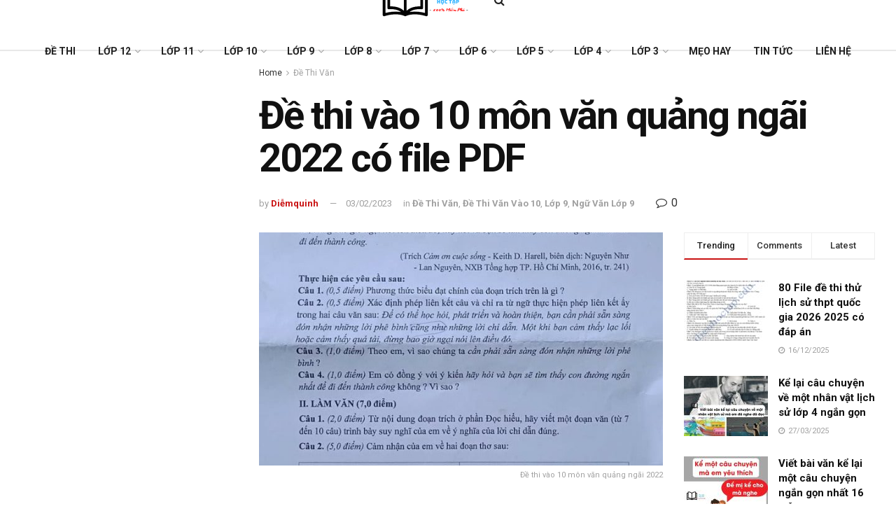

--- FILE ---
content_type: text/html; charset=UTF-8
request_url: https://tailieuhoctap.edu.vn/de-thi-van/de-thi-vao-10-mon-van-quang-ngai-2022/
body_size: 30560
content:
<!doctype html>
<!--[if lt IE 7]> <html class="no-js lt-ie9 lt-ie8 lt-ie7" lang="vi" prefix="og: https://ogp.me/ns#"> <![endif]-->
<!--[if IE 7]>    <html class="no-js lt-ie9 lt-ie8" lang="vi" prefix="og: https://ogp.me/ns#"> <![endif]-->
<!--[if IE 8]>    <html class="no-js lt-ie9" lang="vi" prefix="og: https://ogp.me/ns#"> <![endif]-->
<!--[if IE 9]>    <html class="no-js lt-ie10" lang="vi" prefix="og: https://ogp.me/ns#"> <![endif]-->
<!--[if gt IE 8]><!--> <html class="no-js" lang="vi" prefix="og: https://ogp.me/ns#"> <!--<![endif]-->
<head>
	<!-- Global site tag (gtag.js) - Google Analytics -->
<script async src="https://www.googletagmanager.com/gtag/js?id=G-NTSVX4KFS2"></script>
<script>
  window.dataLayer = window.dataLayer || [];
  function gtag(){dataLayer.push(arguments);}
  gtag('js', new Date());

  gtag('config', 'G-NTSVX4KFS2');
</script>
    <meta http-equiv="Content-Type" content="text/html; charset=UTF-8" />
    <meta name='viewport' content='width=device-width, initial-scale=1, user-scalable=yes' />
    <link rel="profile" href="http://gmpg.org/xfn/11" />
    <link rel="pingback" href="https://tailieuhoctap.edu.vn/xmlrpc.php" />
    <meta property="og:type" content="article">
<meta property="og:title" content="Đề thi vào 10 môn văn quảng ngãi 2022 có file PDF">
<meta property="og:site_name" content="Tài Liệu Học Tập">
<meta property="og:description" content="Tiếp theo trong bộ đề thi tuyển sinh lớp 10 môn văn năm 2022 là Đề thi vào 10 môn">
<meta property="og:url" content="https://tailieuhoctap.edu.vn/de-thi-van/de-thi-vao-10-mon-van-quang-ngai-2022/">
<meta property="og:image" content="https://tailieuhoctap.edu.vn/wp-content/uploads/2022/10/De-thi-vao-10-mon-van-quang-ngai-2022-min.jpg">
<meta property="og:image:height" content="874">
<meta property="og:image:width" content="650">
<meta property="article:published_time" content="2022-11-20T07:38:08+00:00">
<meta property="article:modified_time" content="2023-02-02T18:20:11+00:00">
<meta property="article:author" content="https://www.facebook.com/trandiemquynh1604">
<meta property="article:section" content="Đề Thi Văn">
<meta property="article:tag" content="Đề thi vào 10 môn văn quảng ngãi năm 2022">
<meta property="article:tag" content="Đề tuyển sinh 10 môn văn quảng ngãi 2022">
<meta property="article:tag" content="đề văn lớp 10 2022">
<meta property="article:tag" content="đề văn quảng ngãi">
<meta name="twitter:card" content="summary_large_image">
<meta name="twitter:title" content="Đề thi vào 10 môn văn quảng ngãi 2022 có file PDF">
<meta name="twitter:description" content="Tiếp theo trong bộ đề thi tuyển sinh lớp 10 môn văn năm 2022 là Đề thi vào 10 môn">
<meta name="twitter:url" content="https://tailieuhoctap.edu.vn/de-thi-van/de-thi-vao-10-mon-van-quang-ngai-2022/">
<meta name="twitter:site" content="">
<meta name="twitter:image:src" content="https://tailieuhoctap.edu.vn/wp-content/uploads/2022/10/De-thi-vao-10-mon-van-quang-ngai-2022-min.jpg">
<meta name="twitter:image:width" content="650">
<meta name="twitter:image:height" content="874">
			<script type="text/javascript">
              var jnews_ajax_url = '/?ajax-request=jnews'
			</script>
			
<!-- Tối ưu hóa công cụ tìm kiếm bởi Rank Math PRO - https://rankmath.com/ -->
<title>Đề thi vào 10 môn văn quảng ngãi 2022 có file PDF</title>
<meta name="description" content="Tiếp theo trong bộ đề thi tuyển sinh lớp 10 môn văn năm 2022 là Đề thi vào 10 môn văn quảng ngãi 2022. Cùng tham khảo nhé!"/>
<meta name="robots" content="follow, index, max-snippet:-1, max-video-preview:-1, max-image-preview:large"/>
<link rel="canonical" href="https://tailieuhoctap.edu.vn/de-thi-van/de-thi-vao-10-mon-van-quang-ngai-2022/" />
<meta property="og:locale" content="vi_VN" />
<meta property="og:type" content="article" />
<meta property="og:title" content="Đề thi vào 10 môn văn quảng ngãi 2022 có file PDF" />
<meta property="og:description" content="Tiếp theo trong bộ đề thi tuyển sinh lớp 10 môn văn năm 2022 là Đề thi vào 10 môn văn quảng ngãi 2022. Cùng tham khảo nhé!" />
<meta property="og:url" content="https://tailieuhoctap.edu.vn/de-thi-van/de-thi-vao-10-mon-van-quang-ngai-2022/" />
<meta property="og:site_name" content="Tài Liệu Học Tập" />
<meta property="article:publisher" content="https://www.facebook.com/tailieuhoctapfree" />
<meta property="article:author" content="https://www.facebook.com/trandiemquynh1604" />
<meta property="article:tag" content="Đề thi vào 10 môn văn quảng ngãi năm 2022" />
<meta property="article:tag" content="Đề tuyển sinh 10 môn văn quảng ngãi 2022" />
<meta property="article:tag" content="đề văn lớp 10 2022" />
<meta property="article:tag" content="đề văn quảng ngãi" />
<meta property="article:section" content="Đề Thi Văn" />
<meta property="og:updated_time" content="2023-02-03T01:20:11+07:00" />
<meta property="og:image" content="https://tailieuhoctap.edu.vn/wp-content/uploads/2022/10/De-thi-vao-10-mon-van-quang-ngai-2022-min.jpg" />
<meta property="og:image:secure_url" content="https://tailieuhoctap.edu.vn/wp-content/uploads/2022/10/De-thi-vao-10-mon-van-quang-ngai-2022-min.jpg" />
<meta property="og:image:width" content="650" />
<meta property="og:image:height" content="874" />
<meta property="og:image:alt" content="Đề Thi Vào 10 Môn Văn Quảng Ngãi 2022 Min" />
<meta property="og:image:type" content="image/jpeg" />
<meta property="article:published_time" content="2022-11-20T14:38:08+07:00" />
<meta property="article:modified_time" content="2023-02-03T01:20:11+07:00" />
<meta name="twitter:card" content="summary_large_image" />
<meta name="twitter:title" content="Đề thi vào 10 môn văn quảng ngãi 2022 có file PDF" />
<meta name="twitter:description" content="Tiếp theo trong bộ đề thi tuyển sinh lớp 10 môn văn năm 2022 là Đề thi vào 10 môn văn quảng ngãi 2022. Cùng tham khảo nhé!" />
<meta name="twitter:image" content="https://tailieuhoctap.edu.vn/wp-content/uploads/2022/10/De-thi-vao-10-mon-van-quang-ngai-2022-min.jpg" />
<script type="application/ld+json" class="rank-math-schema-pro">{"@context":"https://schema.org","@graph":[{"@type":"Organization","@id":"https://tailieuhoctap.edu.vn/#organization","name":"T\u00e0i Li\u1ec7u H\u1ecdc T\u1eadp","url":"https://tailieuhoctap.edu.vn","sameAs":["https://www.facebook.com/tailieuhoctapfree"],"logo":{"@type":"ImageObject","@id":"https://tailieuhoctap.edu.vn/#logo","url":"https://tailieuhoctap.edu.vn/wp-content/uploads/2022/03/tai-lieu-hoc-tap-3-3.png","contentUrl":"https://tailieuhoctap.edu.vn/wp-content/uploads/2022/03/tai-lieu-hoc-tap-3-3.png","caption":"T\u00e0i Li\u1ec7u H\u1ecdc T\u1eadp","inLanguage":"vi","width":"250","height":"150"},"legalName":"admin"},{"@type":"WebSite","@id":"https://tailieuhoctap.edu.vn/#website","url":"https://tailieuhoctap.edu.vn","name":"T\u00e0i Li\u1ec7u H\u1ecdc T\u1eadp","publisher":{"@id":"https://tailieuhoctap.edu.vn/#organization"},"inLanguage":"vi"},{"@type":"ImageObject","@id":"https://tailieuhoctap.edu.vn/wp-content/uploads/2022/10/De-thi-vao-10-mon-van-quang-ngai-2022-min.jpg","url":"https://tailieuhoctap.edu.vn/wp-content/uploads/2022/10/De-thi-vao-10-mon-van-quang-ngai-2022-min.jpg","width":"650","height":"874","caption":"\u0110\u1ec1 Thi V\u00e0o 10 M\u00f4n V\u0103n Qu\u1ea3ng Ng\u00e3i 2022 Min","inLanguage":"vi"},{"@type":"BreadcrumbList","@id":"https://tailieuhoctap.edu.vn/de-thi-van/de-thi-vao-10-mon-van-quang-ngai-2022/#breadcrumb","itemListElement":[{"@type":"ListItem","position":"1","item":{"@id":"https://tailieuhoctap.edu.vn","name":"Trang ch\u1ee7"}},{"@type":"ListItem","position":"2","item":{"@id":"https://tailieuhoctap.edu.vn/category/de-thi-van/","name":"\u0110\u1ec1 Thi V\u0103n"}},{"@type":"ListItem","position":"3","item":{"@id":"https://tailieuhoctap.edu.vn/de-thi-van/de-thi-vao-10-mon-van-quang-ngai-2022/","name":"\u0110\u1ec1 thi v\u00e0o 10 m\u00f4n v\u0103n qu\u1ea3ng ng\u00e3i 2022 c\u00f3 file PDF"}}]},{"@type":"WebPage","@id":"https://tailieuhoctap.edu.vn/de-thi-van/de-thi-vao-10-mon-van-quang-ngai-2022/#webpage","url":"https://tailieuhoctap.edu.vn/de-thi-van/de-thi-vao-10-mon-van-quang-ngai-2022/","name":"\u0110\u1ec1 thi v\u00e0o 10 m\u00f4n v\u0103n qu\u1ea3ng ng\u00e3i 2022 c\u00f3 file PDF","datePublished":"2022-11-20T14:38:08+07:00","dateModified":"2023-02-03T01:20:11+07:00","isPartOf":{"@id":"https://tailieuhoctap.edu.vn/#website"},"primaryImageOfPage":{"@id":"https://tailieuhoctap.edu.vn/wp-content/uploads/2022/10/De-thi-vao-10-mon-van-quang-ngai-2022-min.jpg"},"inLanguage":"vi","breadcrumb":{"@id":"https://tailieuhoctap.edu.vn/de-thi-van/de-thi-vao-10-mon-van-quang-ngai-2022/#breadcrumb"}},{"@type":"Person","@id":"https://tailieuhoctap.edu.vn/author/diemquynh/","name":"Di\u1ec5mquinh","description":"Tr\u1ea7n Th\u1ecb Di\u1ec5m Qu\u1ef3nh c\u00f4 g\u00e1i \u0111\u1ebfn t\u1eeb H\u00e0 T\u0129nh sinh n\u0103m 2002. Hi\u1ec7n nay Qu\u1ef3nh \u0111ang l\u00e0 sinh vi\u00ean \u0111\u1ea1i h\u1ecdc th\u01b0\u01a1ng m\u1ea1i H\u00e0 N\u1ed9i","url":"https://tailieuhoctap.edu.vn/author/diemquynh/","image":{"@type":"ImageObject","@id":"https://secure.gravatar.com/avatar/41c57d796cad3e48a62246ee39f8e79888d5b677ec8b9d95eb4e30112fe159ba?s=96&amp;d=mm&amp;r=g","url":"https://secure.gravatar.com/avatar/41c57d796cad3e48a62246ee39f8e79888d5b677ec8b9d95eb4e30112fe159ba?s=96&amp;d=mm&amp;r=g","caption":"Di\u1ec5mquinh","inLanguage":"vi"},"sameAs":["https://www.facebook.com/trandiemquynh1604"],"worksFor":{"@id":"https://tailieuhoctap.edu.vn/#organization"}},{"@type":"BlogPosting","headline":"\u0110\u1ec1 thi v\u00e0o 10 m\u00f4n v\u0103n qu\u1ea3ng ng\u00e3i 2022 c\u00f3 file PDF","keywords":"\u0110\u1ec1 thi v\u00e0o 10 m\u00f4n v\u0103n qu\u1ea3ng ng\u00e3i 2022","datePublished":"2022-11-20T14:38:08+07:00","dateModified":"2023-02-03T01:20:11+07:00","articleSection":"\u0110\u1ec1 Thi V\u0103n, \u0110\u1ec1 Thi V\u0103n V\u00e0o 10, L\u1edbp 9, Ng\u1eef V\u0103n L\u1edbp 9","author":{"@id":"https://tailieuhoctap.edu.vn/author/diemquynh/","name":"Di\u1ec5mquinh"},"publisher":{"@id":"https://tailieuhoctap.edu.vn/#organization"},"description":"Ti\u1ebfp theo trong b\u1ed9 \u0111\u1ec1 thi tuy\u1ec3n sinh l\u1edbp 10 m\u00f4n v\u0103n n\u0103m 2022 l\u00e0 \u0110\u1ec1 thi v\u00e0o 10 m\u00f4n v\u0103n qu\u1ea3ng ng\u00e3i 2022. C\u00f9ng tham kh\u1ea3o nh\u00e9!","name":"\u0110\u1ec1 thi v\u00e0o 10 m\u00f4n v\u0103n qu\u1ea3ng ng\u00e3i 2022 c\u00f3 file PDF","@id":"https://tailieuhoctap.edu.vn/de-thi-van/de-thi-vao-10-mon-van-quang-ngai-2022/#richSnippet","isPartOf":{"@id":"https://tailieuhoctap.edu.vn/de-thi-van/de-thi-vao-10-mon-van-quang-ngai-2022/#webpage"},"image":{"@id":"https://tailieuhoctap.edu.vn/wp-content/uploads/2022/10/De-thi-vao-10-mon-van-quang-ngai-2022-min.jpg"},"inLanguage":"vi","mainEntityOfPage":{"@id":"https://tailieuhoctap.edu.vn/de-thi-van/de-thi-vao-10-mon-van-quang-ngai-2022/#webpage"}}]}</script>
<!-- /Plugin SEO WordPress Rank Math -->

<link rel='dns-prefetch' href='//fonts.googleapis.com' />
<link rel="alternate" type="application/rss+xml" title="Dòng thông tin Tài Liệu Học Tập &raquo;" href="https://tailieuhoctap.edu.vn/feed/" />
<link rel="alternate" type="application/rss+xml" title="Tài Liệu Học Tập &raquo; Dòng bình luận" href="https://tailieuhoctap.edu.vn/comments/feed/" />
<link rel="alternate" type="application/rss+xml" title="Tài Liệu Học Tập &raquo; Đề thi vào 10 môn văn quảng ngãi 2022 có file PDF Dòng bình luận" href="https://tailieuhoctap.edu.vn/de-thi-van/de-thi-vao-10-mon-van-quang-ngai-2022/feed/" />
<link rel="alternate" title="oNhúng (JSON)" type="application/json+oembed" href="https://tailieuhoctap.edu.vn/wp-json/oembed/1.0/embed?url=https%3A%2F%2Ftailieuhoctap.edu.vn%2Fde-thi-van%2Fde-thi-vao-10-mon-van-quang-ngai-2022%2F" />
<link rel="alternate" title="oNhúng (XML)" type="text/xml+oembed" href="https://tailieuhoctap.edu.vn/wp-json/oembed/1.0/embed?url=https%3A%2F%2Ftailieuhoctap.edu.vn%2Fde-thi-van%2Fde-thi-vao-10-mon-van-quang-ngai-2022%2F&#038;format=xml" />
<style id='wp-img-auto-sizes-contain-inline-css' type='text/css'>
img:is([sizes=auto i],[sizes^="auto," i]){contain-intrinsic-size:3000px 1500px}
/*# sourceURL=wp-img-auto-sizes-contain-inline-css */
</style>

<style id='wp-emoji-styles-inline-css' type='text/css'>

	img.wp-smiley, img.emoji {
		display: inline !important;
		border: none !important;
		box-shadow: none !important;
		height: 1em !important;
		width: 1em !important;
		margin: 0 0.07em !important;
		vertical-align: -0.1em !important;
		background: none !important;
		padding: 0 !important;
	}
/*# sourceURL=wp-emoji-styles-inline-css */
</style>
<link rel='stylesheet' id='wp-block-library-css' href='https://tailieuhoctap.edu.vn/wp-includes/css/dist/block-library/style.min.css?ver=6.9' type='text/css' media='all' />
<style id='classic-theme-styles-inline-css' type='text/css'>
/*! This file is auto-generated */
.wp-block-button__link{color:#fff;background-color:#32373c;border-radius:9999px;box-shadow:none;text-decoration:none;padding:calc(.667em + 2px) calc(1.333em + 2px);font-size:1.125em}.wp-block-file__button{background:#32373c;color:#fff;text-decoration:none}
/*# sourceURL=/wp-includes/css/classic-themes.min.css */
</style>
<style id='global-styles-inline-css' type='text/css'>
:root{--wp--preset--aspect-ratio--square: 1;--wp--preset--aspect-ratio--4-3: 4/3;--wp--preset--aspect-ratio--3-4: 3/4;--wp--preset--aspect-ratio--3-2: 3/2;--wp--preset--aspect-ratio--2-3: 2/3;--wp--preset--aspect-ratio--16-9: 16/9;--wp--preset--aspect-ratio--9-16: 9/16;--wp--preset--color--black: #000000;--wp--preset--color--cyan-bluish-gray: #abb8c3;--wp--preset--color--white: #ffffff;--wp--preset--color--pale-pink: #f78da7;--wp--preset--color--vivid-red: #cf2e2e;--wp--preset--color--luminous-vivid-orange: #ff6900;--wp--preset--color--luminous-vivid-amber: #fcb900;--wp--preset--color--light-green-cyan: #7bdcb5;--wp--preset--color--vivid-green-cyan: #00d084;--wp--preset--color--pale-cyan-blue: #8ed1fc;--wp--preset--color--vivid-cyan-blue: #0693e3;--wp--preset--color--vivid-purple: #9b51e0;--wp--preset--gradient--vivid-cyan-blue-to-vivid-purple: linear-gradient(135deg,rgb(6,147,227) 0%,rgb(155,81,224) 100%);--wp--preset--gradient--light-green-cyan-to-vivid-green-cyan: linear-gradient(135deg,rgb(122,220,180) 0%,rgb(0,208,130) 100%);--wp--preset--gradient--luminous-vivid-amber-to-luminous-vivid-orange: linear-gradient(135deg,rgb(252,185,0) 0%,rgb(255,105,0) 100%);--wp--preset--gradient--luminous-vivid-orange-to-vivid-red: linear-gradient(135deg,rgb(255,105,0) 0%,rgb(207,46,46) 100%);--wp--preset--gradient--very-light-gray-to-cyan-bluish-gray: linear-gradient(135deg,rgb(238,238,238) 0%,rgb(169,184,195) 100%);--wp--preset--gradient--cool-to-warm-spectrum: linear-gradient(135deg,rgb(74,234,220) 0%,rgb(151,120,209) 20%,rgb(207,42,186) 40%,rgb(238,44,130) 60%,rgb(251,105,98) 80%,rgb(254,248,76) 100%);--wp--preset--gradient--blush-light-purple: linear-gradient(135deg,rgb(255,206,236) 0%,rgb(152,150,240) 100%);--wp--preset--gradient--blush-bordeaux: linear-gradient(135deg,rgb(254,205,165) 0%,rgb(254,45,45) 50%,rgb(107,0,62) 100%);--wp--preset--gradient--luminous-dusk: linear-gradient(135deg,rgb(255,203,112) 0%,rgb(199,81,192) 50%,rgb(65,88,208) 100%);--wp--preset--gradient--pale-ocean: linear-gradient(135deg,rgb(255,245,203) 0%,rgb(182,227,212) 50%,rgb(51,167,181) 100%);--wp--preset--gradient--electric-grass: linear-gradient(135deg,rgb(202,248,128) 0%,rgb(113,206,126) 100%);--wp--preset--gradient--midnight: linear-gradient(135deg,rgb(2,3,129) 0%,rgb(40,116,252) 100%);--wp--preset--font-size--small: 13px;--wp--preset--font-size--medium: 20px;--wp--preset--font-size--large: 36px;--wp--preset--font-size--x-large: 42px;--wp--preset--spacing--20: 0.44rem;--wp--preset--spacing--30: 0.67rem;--wp--preset--spacing--40: 1rem;--wp--preset--spacing--50: 1.5rem;--wp--preset--spacing--60: 2.25rem;--wp--preset--spacing--70: 3.38rem;--wp--preset--spacing--80: 5.06rem;--wp--preset--shadow--natural: 6px 6px 9px rgba(0, 0, 0, 0.2);--wp--preset--shadow--deep: 12px 12px 50px rgba(0, 0, 0, 0.4);--wp--preset--shadow--sharp: 6px 6px 0px rgba(0, 0, 0, 0.2);--wp--preset--shadow--outlined: 6px 6px 0px -3px rgb(255, 255, 255), 6px 6px rgb(0, 0, 0);--wp--preset--shadow--crisp: 6px 6px 0px rgb(0, 0, 0);}:where(.is-layout-flex){gap: 0.5em;}:where(.is-layout-grid){gap: 0.5em;}body .is-layout-flex{display: flex;}.is-layout-flex{flex-wrap: wrap;align-items: center;}.is-layout-flex > :is(*, div){margin: 0;}body .is-layout-grid{display: grid;}.is-layout-grid > :is(*, div){margin: 0;}:where(.wp-block-columns.is-layout-flex){gap: 2em;}:where(.wp-block-columns.is-layout-grid){gap: 2em;}:where(.wp-block-post-template.is-layout-flex){gap: 1.25em;}:where(.wp-block-post-template.is-layout-grid){gap: 1.25em;}.has-black-color{color: var(--wp--preset--color--black) !important;}.has-cyan-bluish-gray-color{color: var(--wp--preset--color--cyan-bluish-gray) !important;}.has-white-color{color: var(--wp--preset--color--white) !important;}.has-pale-pink-color{color: var(--wp--preset--color--pale-pink) !important;}.has-vivid-red-color{color: var(--wp--preset--color--vivid-red) !important;}.has-luminous-vivid-orange-color{color: var(--wp--preset--color--luminous-vivid-orange) !important;}.has-luminous-vivid-amber-color{color: var(--wp--preset--color--luminous-vivid-amber) !important;}.has-light-green-cyan-color{color: var(--wp--preset--color--light-green-cyan) !important;}.has-vivid-green-cyan-color{color: var(--wp--preset--color--vivid-green-cyan) !important;}.has-pale-cyan-blue-color{color: var(--wp--preset--color--pale-cyan-blue) !important;}.has-vivid-cyan-blue-color{color: var(--wp--preset--color--vivid-cyan-blue) !important;}.has-vivid-purple-color{color: var(--wp--preset--color--vivid-purple) !important;}.has-black-background-color{background-color: var(--wp--preset--color--black) !important;}.has-cyan-bluish-gray-background-color{background-color: var(--wp--preset--color--cyan-bluish-gray) !important;}.has-white-background-color{background-color: var(--wp--preset--color--white) !important;}.has-pale-pink-background-color{background-color: var(--wp--preset--color--pale-pink) !important;}.has-vivid-red-background-color{background-color: var(--wp--preset--color--vivid-red) !important;}.has-luminous-vivid-orange-background-color{background-color: var(--wp--preset--color--luminous-vivid-orange) !important;}.has-luminous-vivid-amber-background-color{background-color: var(--wp--preset--color--luminous-vivid-amber) !important;}.has-light-green-cyan-background-color{background-color: var(--wp--preset--color--light-green-cyan) !important;}.has-vivid-green-cyan-background-color{background-color: var(--wp--preset--color--vivid-green-cyan) !important;}.has-pale-cyan-blue-background-color{background-color: var(--wp--preset--color--pale-cyan-blue) !important;}.has-vivid-cyan-blue-background-color{background-color: var(--wp--preset--color--vivid-cyan-blue) !important;}.has-vivid-purple-background-color{background-color: var(--wp--preset--color--vivid-purple) !important;}.has-black-border-color{border-color: var(--wp--preset--color--black) !important;}.has-cyan-bluish-gray-border-color{border-color: var(--wp--preset--color--cyan-bluish-gray) !important;}.has-white-border-color{border-color: var(--wp--preset--color--white) !important;}.has-pale-pink-border-color{border-color: var(--wp--preset--color--pale-pink) !important;}.has-vivid-red-border-color{border-color: var(--wp--preset--color--vivid-red) !important;}.has-luminous-vivid-orange-border-color{border-color: var(--wp--preset--color--luminous-vivid-orange) !important;}.has-luminous-vivid-amber-border-color{border-color: var(--wp--preset--color--luminous-vivid-amber) !important;}.has-light-green-cyan-border-color{border-color: var(--wp--preset--color--light-green-cyan) !important;}.has-vivid-green-cyan-border-color{border-color: var(--wp--preset--color--vivid-green-cyan) !important;}.has-pale-cyan-blue-border-color{border-color: var(--wp--preset--color--pale-cyan-blue) !important;}.has-vivid-cyan-blue-border-color{border-color: var(--wp--preset--color--vivid-cyan-blue) !important;}.has-vivid-purple-border-color{border-color: var(--wp--preset--color--vivid-purple) !important;}.has-vivid-cyan-blue-to-vivid-purple-gradient-background{background: var(--wp--preset--gradient--vivid-cyan-blue-to-vivid-purple) !important;}.has-light-green-cyan-to-vivid-green-cyan-gradient-background{background: var(--wp--preset--gradient--light-green-cyan-to-vivid-green-cyan) !important;}.has-luminous-vivid-amber-to-luminous-vivid-orange-gradient-background{background: var(--wp--preset--gradient--luminous-vivid-amber-to-luminous-vivid-orange) !important;}.has-luminous-vivid-orange-to-vivid-red-gradient-background{background: var(--wp--preset--gradient--luminous-vivid-orange-to-vivid-red) !important;}.has-very-light-gray-to-cyan-bluish-gray-gradient-background{background: var(--wp--preset--gradient--very-light-gray-to-cyan-bluish-gray) !important;}.has-cool-to-warm-spectrum-gradient-background{background: var(--wp--preset--gradient--cool-to-warm-spectrum) !important;}.has-blush-light-purple-gradient-background{background: var(--wp--preset--gradient--blush-light-purple) !important;}.has-blush-bordeaux-gradient-background{background: var(--wp--preset--gradient--blush-bordeaux) !important;}.has-luminous-dusk-gradient-background{background: var(--wp--preset--gradient--luminous-dusk) !important;}.has-pale-ocean-gradient-background{background: var(--wp--preset--gradient--pale-ocean) !important;}.has-electric-grass-gradient-background{background: var(--wp--preset--gradient--electric-grass) !important;}.has-midnight-gradient-background{background: var(--wp--preset--gradient--midnight) !important;}.has-small-font-size{font-size: var(--wp--preset--font-size--small) !important;}.has-medium-font-size{font-size: var(--wp--preset--font-size--medium) !important;}.has-large-font-size{font-size: var(--wp--preset--font-size--large) !important;}.has-x-large-font-size{font-size: var(--wp--preset--font-size--x-large) !important;}
:where(.wp-block-post-template.is-layout-flex){gap: 1.25em;}:where(.wp-block-post-template.is-layout-grid){gap: 1.25em;}
:where(.wp-block-term-template.is-layout-flex){gap: 1.25em;}:where(.wp-block-term-template.is-layout-grid){gap: 1.25em;}
:where(.wp-block-columns.is-layout-flex){gap: 2em;}:where(.wp-block-columns.is-layout-grid){gap: 2em;}
:root :where(.wp-block-pullquote){font-size: 1.5em;line-height: 1.6;}
/*# sourceURL=global-styles-inline-css */
</style>
<link rel='stylesheet' id='contact-form-7-css' href='https://tailieuhoctap.edu.vn/wp-content/plugins/contact-form-7/includes/css/styles.css?ver=6.1.4' type='text/css' media='all' />
<link rel='stylesheet' id='kk-star-ratings-css' href='https://tailieuhoctap.edu.vn/wp-content/plugins/kk-star-ratings/src/core/public/css/kk-star-ratings.min.css?ver=5.4.10.3' type='text/css' media='all' />
<link rel='stylesheet' id='dashicons-css' href='https://tailieuhoctap.edu.vn/wp-includes/css/dashicons.min.css?ver=6.9' type='text/css' media='all' />
<link rel='stylesheet' id='jnews-parent-style-css' href='https://tailieuhoctap.edu.vn/wp-content/themes/jnews/style.css?ver=6.9' type='text/css' media='all' />
<link rel='stylesheet' id='knowledge-category-style-css' href='https://tailieuhoctap.edu.vn/wp-content/themes/jnews-child/assets/css/knowledge-category.css?ver=1.0.0' type='text/css' media='all' />
<link rel='stylesheet' id='js_composer_front-css' href='https://tailieuhoctap.edu.vn/wp-content/plugins/js_composer/assets/css/js_composer.min.css?ver=6.3.0' type='text/css' media='all' />
<link rel='stylesheet' id='jeg_customizer_font-css' href='//fonts.googleapis.com/css?family=Roboto%3Aregular%2C500%2C700%2C700%2C500&#038;display=swap&#038;ver=1.2.5' type='text/css' media='all' />
<link rel='stylesheet' id='forget-about-shortcode-buttons-css' href='https://tailieuhoctap.edu.vn/wp-content/plugins/forget-about-shortcode-buttons/public/css/button-styles.css?ver=2.1.3' type='text/css' media='all' />
<link rel='stylesheet' id='fixedtoc-style-css' href='https://tailieuhoctap.edu.vn/wp-content/plugins/fixed-toc/frontend/assets/css/ftoc.min.css?ver=3.1.27' type='text/css' media='all' />
<style id='fixedtoc-style-inline-css' type='text/css'>
.ftwp-in-post#ftwp-container-outer { height: auto; } .ftwp-in-post#ftwp-container-outer.ftwp-float-center { width: auto; } #ftwp-container.ftwp-wrap #ftwp-contents { width: 278px; height: auto; } .ftwp-in-post#ftwp-container-outer #ftwp-contents { height: auto; } .ftwp-in-post#ftwp-container-outer.ftwp-float-center #ftwp-contents { width: auto; } #ftwp-container.ftwp-wrap #ftwp-trigger { width: 50px; height: 50px; font-size: 30px; } #ftwp-container #ftwp-trigger.ftwp-border-medium { font-size: 29px; } #ftwp-container.ftwp-wrap #ftwp-header { font-size: 20px; font-family: inherit; } #ftwp-container.ftwp-wrap #ftwp-header-title { font-weight: bold; } #ftwp-container.ftwp-wrap #ftwp-list { font-size: 15px; font-family: inherit; } #ftwp-container #ftwp-list.ftwp-liststyle-decimal .ftwp-anchor::before { font-size: 15px; } #ftwp-container #ftwp-list.ftwp-strong-first>.ftwp-item>.ftwp-anchor .ftwp-text { font-size: 16.5px; } #ftwp-container #ftwp-list.ftwp-strong-first.ftwp-liststyle-decimal>.ftwp-item>.ftwp-anchor::before { font-size: 16.5px; } #ftwp-container.ftwp-wrap #ftwp-trigger { color: #333; background: rgba(243,243,243,0.95); } #ftwp-container.ftwp-wrap #ftwp-trigger { border-color: rgba(51,51,51,0.95); } #ftwp-container.ftwp-wrap #ftwp-contents { border-color: rgba(51,51,51,0.95); } #ftwp-container.ftwp-wrap #ftwp-header { color: #333; background: rgba(243,243,243,0.95); } #ftwp-container.ftwp-wrap #ftwp-contents:hover #ftwp-header { background: #f3f3f3; } #ftwp-container.ftwp-wrap #ftwp-list { color: #333; background: rgba(243,243,243,0.95); } #ftwp-container.ftwp-wrap #ftwp-contents:hover #ftwp-list { background: #f3f3f3; } #ftwp-container.ftwp-wrap #ftwp-list .ftwp-anchor:hover { color: #00A368; } #ftwp-container.ftwp-wrap #ftwp-list .ftwp-anchor:focus, #ftwp-container.ftwp-wrap #ftwp-list .ftwp-active, #ftwp-container.ftwp-wrap #ftwp-list .ftwp-active:hover { color: #fff; } #ftwp-container.ftwp-wrap #ftwp-list .ftwp-text::before { background: rgba(221,51,51,0.95); } .ftwp-heading-target::before { background: rgba(221,51,51,0.95); }
/*# sourceURL=fixedtoc-style-inline-css */
</style>
<link rel='stylesheet' id='mediaelement-css' href='https://tailieuhoctap.edu.vn/wp-includes/js/mediaelement/mediaelementplayer-legacy.min.css?ver=4.2.17' type='text/css' media='all' />
<link rel='stylesheet' id='wp-mediaelement-css' href='https://tailieuhoctap.edu.vn/wp-includes/js/mediaelement/wp-mediaelement.min.css?ver=6.9' type='text/css' media='all' />
<link rel='stylesheet' id='jnews-frontend-css' href='https://tailieuhoctap.edu.vn/wp-content/themes/jnews/assets/dist/frontend.min.css?ver=1.0.0' type='text/css' media='all' />
<link rel='stylesheet' id='jnews-elementor-css' href='https://tailieuhoctap.edu.vn/wp-content/themes/jnews/assets/css/elementor-frontend.css?ver=1.0.0' type='text/css' media='all' />
<link rel='stylesheet' id='jnews-style-css' href='https://tailieuhoctap.edu.vn/wp-content/themes/jnews-child/style.css?ver=1.0.0' type='text/css' media='all' />
<link rel='stylesheet' id='jnews-darkmode-css' href='https://tailieuhoctap.edu.vn/wp-content/themes/jnews/assets/css/darkmode.css?ver=1.0.0' type='text/css' media='all' />
<link rel='stylesheet' id='jnews-scheme-css' href='https://tailieuhoctap.edu.vn/wp-content/themes/jnews/data/import/news/scheme.css?ver=1.0.0' type='text/css' media='all' />
<link rel='stylesheet' id='jnews-social-login-style-css' href='https://tailieuhoctap.edu.vn/wp-content/plugins/jnews-social-login/assets/css/plugin.css?ver=7.0.2' type='text/css' media='all' />
<script type="text/javascript" src="https://tailieuhoctap.edu.vn/wp-includes/js/jquery/jquery.min.js?ver=3.7.1" id="jquery-core-js"></script>
<script type="text/javascript" src="https://tailieuhoctap.edu.vn/wp-includes/js/jquery/jquery-migrate.min.js?ver=3.4.1" id="jquery-migrate-js"></script>
<script type="text/javascript" id="jquery-js-after">
/* <![CDATA[ */
jQuery(document).ready(function() {
	jQuery(".d17b5783a81cd6cb20a1cec67afe7c2c").click(function() {
		jQuery.post(
			"https://tailieuhoctap.edu.vn/wp-admin/admin-ajax.php", {
				"action": "quick_adsense_onpost_ad_click",
				"quick_adsense_onpost_ad_index": jQuery(this).attr("data-index"),
				"quick_adsense_nonce": "b6b5b3cb51",
			}, function(response) { }
		);
	});
});

//# sourceURL=jquery-js-after
/* ]]> */
</script>
<link rel="https://api.w.org/" href="https://tailieuhoctap.edu.vn/wp-json/" /><link rel="alternate" title="JSON" type="application/json" href="https://tailieuhoctap.edu.vn/wp-json/wp/v2/posts/4528" /><link rel="EditURI" type="application/rsd+xml" title="RSD" href="https://tailieuhoctap.edu.vn/xmlrpc.php?rsd" />
<meta name="generator" content="WordPress 6.9" />
<link rel='shortlink' href='https://tailieuhoctap.edu.vn/?p=4528' />
<!-- Schema optimized by Schema Pro --><script type="application/ld+json">{"@context":"https://schema.org","@type":"Article","mainEntityOfPage":{"@type":"WebPage","@id":"https://tailieuhoctap.edu.vn/de-thi-van/de-thi-vao-10-mon-van-quang-ngai-2022/"},"headline":"Đề thi vào 10 môn văn quảng ngãi 2022 có file PDF","image":{"@type":"ImageObject","url":"https://tailieuhoctap.edu.vn/wp-content/uploads/2022/10/De-thi-vao-10-mon-van-quang-ngai-2022-min.jpg","width":650,"height":874},"datePublished":"2022-11-20T14:38:08","dateModified":"2023-02-03T01:20:11","author":{"@type":"Person","name":"Diễmquinh"},"publisher":{"@type":"Organization","name":"Tài Liệu Học Tập","logo":{"@type":"ImageObject","url":"https://tailieuhoctap.edu.vn/wp-content/uploads/2022/03/tai-lieu-hoc-tap-8-100x60.png"}}}</script><!-- / Schema optimized by Schema Pro --><!-- site-navigation-element Schema optimized by Schema Pro --><script type="application/ld+json">{"@context":"https:\/\/schema.org","@graph":[{"@context":"https:\/\/schema.org","@type":"SiteNavigationElement","id":"site-navigation","name":"\u0110\u1ec1 Thi","url":"https:\/\/tailieuhoctap.edu.vn\/de-thi-hoc-ki-tu-lop-3-den-12-mien-phi\/"},{"@context":"https:\/\/schema.org","@type":"SiteNavigationElement","id":"site-navigation","name":"L\u1edbp 12","url":"https:\/\/tailieuhoctap.edu.vn\/category\/lop-12\/"},{"@context":"https:\/\/schema.org","@type":"SiteNavigationElement","id":"site-navigation","name":"L\u1ecbch S\u1eed L\u1edbp 12","url":"https:\/\/tailieuhoctap.edu.vn\/category\/lop-12\/lich-su-lop-12\/"},{"@context":"https:\/\/schema.org","@type":"SiteNavigationElement","id":"site-navigation","name":"\u0110\u1ecba L\u00ed L\u1edbp 12","url":"https:\/\/tailieuhoctap.edu.vn\/category\/lop-12\/dia-li-lop-12\/"},{"@context":"https:\/\/schema.org","@type":"SiteNavigationElement","id":"site-navigation","name":"Ng\u1eef V\u0103n L\u1edbp 12","url":"https:\/\/tailieuhoctap.edu.vn\/category\/lop-12\/ngu-van-lop-12\/"},{"@context":"https:\/\/schema.org","@type":"SiteNavigationElement","id":"site-navigation","name":"GD KTPL L\u1edbp 12","url":"https:\/\/tailieuhoctap.edu.vn\/category\/lop-12\/gdcd-lop-12\/"},{"@context":"https:\/\/schema.org","@type":"SiteNavigationElement","id":"site-navigation","name":"To\u00e1n L\u1edbp 12","url":"https:\/\/tailieuhoctap.edu.vn\/category\/lop-12\/toan-lop-12\/"},{"@context":"https:\/\/schema.org","@type":"SiteNavigationElement","id":"site-navigation","name":"Ti\u1ebfng Anh L\u1edbp 12","url":"https:\/\/tailieuhoctap.edu.vn\/category\/lop-12\/tieng-anh-lop-12\/"},{"@context":"https:\/\/schema.org","@type":"SiteNavigationElement","id":"site-navigation","name":"H\u00f3a H\u1ecdc L\u1edbp 12","url":"https:\/\/tailieuhoctap.edu.vn\/category\/lop-12\/hoa-hoc-lop-12\/"},{"@context":"https:\/\/schema.org","@type":"SiteNavigationElement","id":"site-navigation","name":"Sinh H\u1ecdc L\u1edbp 12","url":"https:\/\/tailieuhoctap.edu.vn\/category\/lop-12\/sinh-hoc-lop-12\/"},{"@context":"https:\/\/schema.org","@type":"SiteNavigationElement","id":"site-navigation","name":"V\u1eadt L\u00ed L\u1edbp 12","url":"https:\/\/tailieuhoctap.edu.vn\/category\/lop-12\/vat-li-lop-12\/"},{"@context":"https:\/\/schema.org","@type":"SiteNavigationElement","id":"site-navigation","name":"L\u1edbp 11","url":"https:\/\/tailieuhoctap.edu.vn\/category\/lop-11\/"},{"@context":"https:\/\/schema.org","@type":"SiteNavigationElement","id":"site-navigation","name":"To\u00e1n L\u1edbp 11","url":"https:\/\/tailieuhoctap.edu.vn\/category\/lop-11\/toan-lop-11\/"},{"@context":"https:\/\/schema.org","@type":"SiteNavigationElement","id":"site-navigation","name":"Ng\u1eef V\u0103n L\u1edbp 11","url":"https:\/\/tailieuhoctap.edu.vn\/category\/lop-11\/ngu-van-lop-11\/"},{"@context":"https:\/\/schema.org","@type":"SiteNavigationElement","id":"site-navigation","name":"Ti\u1ebfng Anh L\u1edbp 11","url":"https:\/\/tailieuhoctap.edu.vn\/category\/lop-11\/tieng-anh-lop-11\/"},{"@context":"https:\/\/schema.org","@type":"SiteNavigationElement","id":"site-navigation","name":"H\u00f3a H\u1ecdc L\u1edbp 11","url":"https:\/\/tailieuhoctap.edu.vn\/category\/lop-11\/hoa-hoc-lop-11\/"},{"@context":"https:\/\/schema.org","@type":"SiteNavigationElement","id":"site-navigation","name":"Sinh H\u1ecdc L\u1edbp 11","url":"https:\/\/tailieuhoctap.edu.vn\/category\/lop-11\/sinh-hoc-lop-11\/"},{"@context":"https:\/\/schema.org","@type":"SiteNavigationElement","id":"site-navigation","name":"V\u1eadt L\u00ed L\u1edbp 11","url":"https:\/\/tailieuhoctap.edu.vn\/category\/lop-11\/vat-li-lop-11\/"},{"@context":"https:\/\/schema.org","@type":"SiteNavigationElement","id":"site-navigation","name":"L\u1ecbch S\u1eed L\u1edbp 11","url":"https:\/\/tailieuhoctap.edu.vn\/category\/lop-11\/lich-su-lop-11\/"},{"@context":"https:\/\/schema.org","@type":"SiteNavigationElement","id":"site-navigation","name":"\u0110\u1ecba L\u00ed L\u1edbp 11","url":"https:\/\/tailieuhoctap.edu.vn\/category\/lop-11\/dia-li-lop-11\/"},{"@context":"https:\/\/schema.org","@type":"SiteNavigationElement","id":"site-navigation","name":"GDCD L\u1edbp 11","url":"https:\/\/tailieuhoctap.edu.vn\/category\/lop-11\/gdcd-lop-11\/"},{"@context":"https:\/\/schema.org","@type":"SiteNavigationElement","id":"site-navigation","name":"L\u1edbp 10","url":"https:\/\/tailieuhoctap.edu.vn\/category\/lop-10\/"},{"@context":"https:\/\/schema.org","@type":"SiteNavigationElement","id":"site-navigation","name":"To\u00e1n L\u1edbp 10","url":"https:\/\/tailieuhoctap.edu.vn\/category\/lop-10\/toan-lop-10\/"},{"@context":"https:\/\/schema.org","@type":"SiteNavigationElement","id":"site-navigation","name":"Ng\u1eef V\u0103n L\u1edbp 10","url":"https:\/\/tailieuhoctap.edu.vn\/category\/lop-10\/ngu-van-lop-10\/"},{"@context":"https:\/\/schema.org","@type":"SiteNavigationElement","id":"site-navigation","name":"Ti\u1ebfng Anh L\u1edbp 10","url":"https:\/\/tailieuhoctap.edu.vn\/category\/lop-10\/tieng-anh-lop-10\/"},{"@context":"https:\/\/schema.org","@type":"SiteNavigationElement","id":"site-navigation","name":"H\u00f3a H\u1ecdc L\u1edbp 10","url":"https:\/\/tailieuhoctap.edu.vn\/category\/lop-10\/hoa-hoc-lop-10\/"},{"@context":"https:\/\/schema.org","@type":"SiteNavigationElement","id":"site-navigation","name":"Sinh H\u1ecdc L\u1edbp 10","url":"https:\/\/tailieuhoctap.edu.vn\/category\/lop-10\/sinh-hoc-lop-10\/"},{"@context":"https:\/\/schema.org","@type":"SiteNavigationElement","id":"site-navigation","name":"V\u1eadt L\u00ed L\u1edbp 10","url":"https:\/\/tailieuhoctap.edu.vn\/category\/lop-10\/vat-li-lop-10\/"},{"@context":"https:\/\/schema.org","@type":"SiteNavigationElement","id":"site-navigation","name":"L\u1ecbch S\u1eed L\u1edbp 10","url":"https:\/\/tailieuhoctap.edu.vn\/category\/lop-10\/lich-su-lop-10\/"},{"@context":"https:\/\/schema.org","@type":"SiteNavigationElement","id":"site-navigation","name":"\u0110\u1ecba L\u00ed L\u1edbp 10","url":"https:\/\/tailieuhoctap.edu.vn\/category\/lop-10\/dia-li-lop-10\/"},{"@context":"https:\/\/schema.org","@type":"SiteNavigationElement","id":"site-navigation","name":"GDKTPL L\u1edbp 10","url":"https:\/\/tailieuhoctap.edu.vn\/category\/lop-10\/gdcd-lop-10\/"},{"@context":"https:\/\/schema.org","@type":"SiteNavigationElement","id":"site-navigation","name":"C\u00f4ng ngh\u1ec7 l\u1edbp 10","url":"https:\/\/tailieuhoctap.edu.vn\/category\/cong-nghe-lop-10\/"},{"@context":"https:\/\/schema.org","@type":"SiteNavigationElement","id":"site-navigation","name":"Tin H\u1ecdc L\u1edbp 10","url":"https:\/\/tailieuhoctap.edu.vn\/category\/tin-hoc-lop-10\/"},{"@context":"https:\/\/schema.org","@type":"SiteNavigationElement","id":"site-navigation","name":"L\u1edbp 9","url":"https:\/\/tailieuhoctap.edu.vn\/category\/lop-9\/"},{"@context":"https:\/\/schema.org","@type":"SiteNavigationElement","id":"site-navigation","name":"To\u00e1n L\u1edbp 9","url":"https:\/\/tailieuhoctap.edu.vn\/category\/lop-9\/toan-lop-9\/"},{"@context":"https:\/\/schema.org","@type":"SiteNavigationElement","id":"site-navigation","name":"Ng\u1eef V\u0103n L\u1edbp 9","url":"https:\/\/tailieuhoctap.edu.vn\/category\/lop-9\/ngu-van-lop-9\/"},{"@context":"https:\/\/schema.org","@type":"SiteNavigationElement","id":"site-navigation","name":"Ti\u1ebfng Anh L\u1edbp 9","url":"https:\/\/tailieuhoctap.edu.vn\/category\/lop-9\/tieng-anh-lop-9\/"},{"@context":"https:\/\/schema.org","@type":"SiteNavigationElement","id":"site-navigation","name":"L\u1ecbch s\u1eed v\u00e0 \u0111\u1ecba l\u00fd l\u1edbp 9","url":"https:\/\/tailieuhoctap.edu.vn\/category\/lich-su-va-dia-ly-lop-9\/"},{"@context":"https:\/\/schema.org","@type":"SiteNavigationElement","id":"site-navigation","name":"Khoa H\u1ecdc T\u1ef1 Nhi\u00ean L\u1edbp 9","url":"https:\/\/tailieuhoctap.edu.vn\/category\/khoa-hoc-tu-nhien-lop-9\/"},{"@context":"https:\/\/schema.org","@type":"SiteNavigationElement","id":"site-navigation","name":"GDCD L\u1edbp 9","url":"https:\/\/tailieuhoctap.edu.vn\/category\/lop-9\/gdcd-lop-9\/"},{"@context":"https:\/\/schema.org","@type":"SiteNavigationElement","id":"site-navigation","name":"L\u1edbp 8","url":"https:\/\/tailieuhoctap.edu.vn\/category\/lop-8\/"},{"@context":"https:\/\/schema.org","@type":"SiteNavigationElement","id":"site-navigation","name":"To\u00e1n L\u1edbp 8","url":"https:\/\/tailieuhoctap.edu.vn\/category\/lop-8\/toan-lop-8\/"},{"@context":"https:\/\/schema.org","@type":"SiteNavigationElement","id":"site-navigation","name":"Ng\u1eef V\u0103n L\u1edbp 8","url":"https:\/\/tailieuhoctap.edu.vn\/category\/lop-8\/ngu-van-lop-8\/"},{"@context":"https:\/\/schema.org","@type":"SiteNavigationElement","id":"site-navigation","name":"Ti\u1ebfng Anh L\u1edbp 8","url":"https:\/\/tailieuhoctap.edu.vn\/category\/lop-8\/tieng-anh-lop-8\/"},{"@context":"https:\/\/schema.org","@type":"SiteNavigationElement","id":"site-navigation","name":"L\u1ecbch s\u1eed v\u00e0 \u0111\u1ecba l\u00fd l\u1edbp 8","url":"https:\/\/tailieuhoctap.edu.vn\/category\/lich-su-va-dia-ly-lop-8\/"},{"@context":"https:\/\/schema.org","@type":"SiteNavigationElement","id":"site-navigation","name":"Khoa H\u1ecdc T\u1ef1 Nhi\u00ean L\u1edbp 8","url":"https:\/\/tailieuhoctap.edu.vn\/category\/khoa-hoc-tu-nhien-lop-8\/"},{"@context":"https:\/\/schema.org","@type":"SiteNavigationElement","id":"site-navigation","name":"GDCD 8","url":"https:\/\/tailieuhoctap.edu.vn\/category\/lop-8\/gdcd-8\/"},{"@context":"https:\/\/schema.org","@type":"SiteNavigationElement","id":"site-navigation","name":"L\u1edbp 7","url":"https:\/\/tailieuhoctap.edu.vn\/category\/lop-7\/"},{"@context":"https:\/\/schema.org","@type":"SiteNavigationElement","id":"site-navigation","name":"To\u00e1n L\u1edbp 7","url":"https:\/\/tailieuhoctap.edu.vn\/category\/lop-7\/toan-lop-7\/"},{"@context":"https:\/\/schema.org","@type":"SiteNavigationElement","id":"site-navigation","name":"V\u0103n L\u1edbp 7","url":"https:\/\/tailieuhoctap.edu.vn\/category\/lop-7\/van-lop-7\/"},{"@context":"https:\/\/schema.org","@type":"SiteNavigationElement","id":"site-navigation","name":"Ti\u1ebfng Anh L\u1edbp 7","url":"https:\/\/tailieuhoctap.edu.vn\/category\/lop-7\/tieng-anh-lop-7\/"},{"@context":"https:\/\/schema.org","@type":"SiteNavigationElement","id":"site-navigation","name":"L\u1ecbch S\u1eed V\u00e0 \u0110\u1ecba L\u00ed L\u1edbp 7","url":"https:\/\/tailieuhoctap.edu.vn\/category\/lop-7\/lich-su-va-dia-li-lop-7\/"},{"@context":"https:\/\/schema.org","@type":"SiteNavigationElement","id":"site-navigation","name":"Khoa H\u1ecdc T\u1ef1 Nhi\u00ean L\u1edbp 7","url":"https:\/\/tailieuhoctap.edu.vn\/category\/khoa-hoc-tu-nhien-lop-7\/"},{"@context":"https:\/\/schema.org","@type":"SiteNavigationElement","id":"site-navigation","name":"L\u1edbp 6","url":"https:\/\/tailieuhoctap.edu.vn\/category\/lop-6\/"},{"@context":"https:\/\/schema.org","@type":"SiteNavigationElement","id":"site-navigation","name":"To\u00e1n L\u1edbp 6","url":"https:\/\/tailieuhoctap.edu.vn\/category\/lop-6\/toan-lop-6\/"},{"@context":"https:\/\/schema.org","@type":"SiteNavigationElement","id":"site-navigation","name":"V\u0103n L\u1edbp 6","url":"https:\/\/tailieuhoctap.edu.vn\/category\/lop-6\/van-lop-6\/"},{"@context":"https:\/\/schema.org","@type":"SiteNavigationElement","id":"site-navigation","name":"Ti\u1ebfng Anh l\u1edbp 6","url":"https:\/\/tailieuhoctap.edu.vn\/category\/lop-6\/tieng-anh-lop-6\/"},{"@context":"https:\/\/schema.org","@type":"SiteNavigationElement","id":"site-navigation","name":"L\u1ecbch S\u1eed v\u00e0 \u0110\u1ecba L\u00ed L\u1edbp 6","url":"https:\/\/tailieuhoctap.edu.vn\/category\/lop-6\/lich-su-va-dia-li-lop-6\/"},{"@context":"https:\/\/schema.org","@type":"SiteNavigationElement","id":"site-navigation","name":"Khoa H\u1ecdc T\u1ef1 Nhi\u00ean l\u1edbp 6","url":"https:\/\/tailieuhoctap.edu.vn\/category\/khoa-hoc-tu-nhien-lop-6\/"},{"@context":"https:\/\/schema.org","@type":"SiteNavigationElement","id":"site-navigation","name":"L\u1edbp 5","url":"https:\/\/tailieuhoctap.edu.vn\/category\/lop-5\/"},{"@context":"https:\/\/schema.org","@type":"SiteNavigationElement","id":"site-navigation","name":"To\u00e1n l\u1edbp 5","url":"https:\/\/tailieuhoctap.edu.vn\/category\/lop-5\/toan-lop-5\/"},{"@context":"https:\/\/schema.org","@type":"SiteNavigationElement","id":"site-navigation","name":"Ti\u1ebfng Vi\u1ec7t L\u1edbp 5","url":"https:\/\/tailieuhoctap.edu.vn\/category\/lop-5\/van-lop-5\/"},{"@context":"https:\/\/schema.org","@type":"SiteNavigationElement","id":"site-navigation","name":"Ti\u1ebfng Anh L\u1edbp 5","url":"https:\/\/tailieuhoctap.edu.vn\/category\/lop-5\/tieng-anh-lop-5\/"},{"@context":"https:\/\/schema.org","@type":"SiteNavigationElement","id":"site-navigation","name":"L\u1ecbch S\u1eed v\u00e0 \u0110\u1ecba L\u00ed L\u1edbp 5","url":"https:\/\/tailieuhoctap.edu.vn\/category\/lop-5\/lich-su-va-dia-li-lop-5\/"},{"@context":"https:\/\/schema.org","@type":"SiteNavigationElement","id":"site-navigation","name":"L\u1edbp 4","url":"https:\/\/tailieuhoctap.edu.vn\/category\/lop-4\/"},{"@context":"https:\/\/schema.org","@type":"SiteNavigationElement","id":"site-navigation","name":"To\u00e1n l\u1edbp 4","url":"https:\/\/tailieuhoctap.edu.vn\/category\/lop-4\/toan-lop-4\/"},{"@context":"https:\/\/schema.org","@type":"SiteNavigationElement","id":"site-navigation","name":"Ti\u1ebfng Vi\u1ec7t L\u1edbp 4","url":"https:\/\/tailieuhoctap.edu.vn\/category\/lop-4\/van-lop-4\/"},{"@context":"https:\/\/schema.org","@type":"SiteNavigationElement","id":"site-navigation","name":"Ti\u1ebfng Anh L\u1edbp 4","url":"https:\/\/tailieuhoctap.edu.vn\/category\/lop-4\/tieng-anh-lop-4\/"},{"@context":"https:\/\/schema.org","@type":"SiteNavigationElement","id":"site-navigation","name":"L\u1ecbch S\u1eed v\u00e0 \u0110\u1ecba L\u00ed L\u1edbp 4","url":"https:\/\/tailieuhoctap.edu.vn\/category\/lop-4\/lich-su-va-dia-li-lop-4\/"},{"@context":"https:\/\/schema.org","@type":"SiteNavigationElement","id":"site-navigation","name":"L\u1edbp 3","url":"https:\/\/tailieuhoctap.edu.vn\/category\/lop-3\/"},{"@context":"https:\/\/schema.org","@type":"SiteNavigationElement","id":"site-navigation","name":"To\u00e1n l\u1edbp 3","url":"https:\/\/tailieuhoctap.edu.vn\/category\/toan-lop-3\/"},{"@context":"https:\/\/schema.org","@type":"SiteNavigationElement","id":"site-navigation","name":"Ti\u1ebfng Anh L\u1edbp 3","url":"https:\/\/tailieuhoctap.edu.vn\/category\/tieng-anh-lop-3\/"},{"@context":"https:\/\/schema.org","@type":"SiteNavigationElement","id":"site-navigation","name":"Ti\u1ebfng Vi\u1ec7t L\u1edbp 3","url":"https:\/\/tailieuhoctap.edu.vn\/category\/tieng-viet-lop-3\/"},{"@context":"https:\/\/schema.org","@type":"SiteNavigationElement","id":"site-navigation","name":"M\u1eb9o Hay","url":"https:\/\/tailieuhoctap.edu.vn\/category\/meo-hay\/"},{"@context":"https:\/\/schema.org","@type":"SiteNavigationElement","id":"site-navigation","name":"Tin t\u1ee9c","url":"https:\/\/tailieuhoctap.edu.vn\/category\/tin-tuc\/"},{"@context":"https:\/\/schema.org","@type":"SiteNavigationElement","id":"site-navigation","name":"Li\u00ean H\u1ec7","url":"https:\/\/tailieuhoctap.edu.vn\/lien-he-2\/"}]}</script><!-- / site-navigation-element Schema optimized by Schema Pro --><!-- sitelink-search-box Schema optimized by Schema Pro --><script type="application/ld+json">{"@context":"https:\/\/schema.org","@type":"WebSite","name":"T\u00e0i Li\u1ec7u H\u1ecdc T\u1eadp","url":"https:\/\/tailieuhoctap.edu.vn","potentialAction":[{"@type":"SearchAction","target":"https:\/\/tailieuhoctap.edu.vn\/?s={search_term_string}","query-input":"required name=search_term_string"}]}</script><!-- / sitelink-search-box Schema optimized by Schema Pro --><!-- breadcrumb Schema optimized by Schema Pro --><script type="application/ld+json">{"@context":"https:\/\/schema.org","@type":"BreadcrumbList","itemListElement":[{"@type":"ListItem","position":1,"item":{"@id":"https:\/\/tailieuhoctap.edu.vn\/","name":"Home"}},{"@type":"ListItem","position":2,"item":{"@id":"https:\/\/tailieuhoctap.edu.vn\/category\/de-thi-van\/","name":"\u0110\u1ec1 Thi V\u0103n"}},{"@type":"ListItem","position":3,"item":{"@id":"https:\/\/tailieuhoctap.edu.vn\/de-thi-van\/de-thi-vao-10-mon-van-quang-ngai-2022\/","name":"\u0110\u1ec1 thi v\u00e0o 10 m\u00f4n v\u0103n qu\u1ea3ng ng\u00e3i 2022 c\u00f3 file PDF"}}]}</script><!-- / breadcrumb Schema optimized by Schema Pro --><meta name="generator" content="Elementor 3.33.3; features: additional_custom_breakpoints; settings: css_print_method-external, google_font-enabled, font_display-auto">
			<style>
				.e-con.e-parent:nth-of-type(n+4):not(.e-lazyloaded):not(.e-no-lazyload),
				.e-con.e-parent:nth-of-type(n+4):not(.e-lazyloaded):not(.e-no-lazyload) * {
					background-image: none !important;
				}
				@media screen and (max-height: 1024px) {
					.e-con.e-parent:nth-of-type(n+3):not(.e-lazyloaded):not(.e-no-lazyload),
					.e-con.e-parent:nth-of-type(n+3):not(.e-lazyloaded):not(.e-no-lazyload) * {
						background-image: none !important;
					}
				}
				@media screen and (max-height: 640px) {
					.e-con.e-parent:nth-of-type(n+2):not(.e-lazyloaded):not(.e-no-lazyload),
					.e-con.e-parent:nth-of-type(n+2):not(.e-lazyloaded):not(.e-no-lazyload) * {
						background-image: none !important;
					}
				}
			</style>
			<meta name="generator" content="Powered by WPBakery Page Builder - drag and drop page builder for WordPress."/>
			<style id="wpsp-style-frontend"></style>
			<script type='application/ld+json'>{"@context":"http:\/\/schema.org","@type":"Organization","@id":"https:\/\/tailieuhoctap.edu.vn\/#organization","url":"https:\/\/tailieuhoctap.edu.vn\/","name":"T\u00e0i Li\u1ec7u H\u1ecdc T\u1eadp","logo":{"@type":"ImageObject","url":"https:\/\/tailieuhoctap.edu.vn\/wp-content\/uploads\/2023\/03\/tai-lieu-hoc-tap.png"},"sameAs":["https:\/\/www.facebook.com\/tailieuhoctapfree","http:\/\/twitter.com","http:\/\/plus.google.com","http:\/\/pinterest.com","#","#"],"contactPoint":{"@type":"ContactPoint","telephone":"0328805745","contactType":"Customer Service"}}</script>
<script type='application/ld+json'>{"@context":"http:\/\/schema.org","@type":"WebSite","@id":"https:\/\/tailieuhoctap.edu.vn\/#website","url":"https:\/\/tailieuhoctap.edu.vn\/","name":"T\u00e0i Li\u1ec7u H\u1ecdc T\u1eadp","potentialAction":{"@type":"SearchAction","target":"https:\/\/tailieuhoctap.edu.vn\/?s={search_term_string}","query-input":"required name=search_term_string"}}</script>
<link rel="icon" href="https://tailieuhoctap.edu.vn/wp-content/uploads/2022/03/cropped-favicon-1-32x32.png" sizes="32x32" />
<link rel="icon" href="https://tailieuhoctap.edu.vn/wp-content/uploads/2022/03/cropped-favicon-1-192x192.png" sizes="192x192" />
<link rel="apple-touch-icon" href="https://tailieuhoctap.edu.vn/wp-content/uploads/2022/03/cropped-favicon-1-180x180.png" />
<meta name="msapplication-TileImage" content="https://tailieuhoctap.edu.vn/wp-content/uploads/2022/03/cropped-favicon-1-270x270.png" />
<style id="jeg_dynamic_css" type="text/css" data-type="jeg_custom-css">.post-ajax-overlay { background : #1e73be; } body,.newsfeed_carousel.owl-carousel .owl-nav div,.jeg_filter_button,.owl-carousel .owl-nav div,.jeg_readmore,.jeg_hero_style_7 .jeg_post_meta a,.widget_calendar thead th,.widget_calendar tfoot a,.jeg_socialcounter a,.entry-header .jeg_meta_like a,.entry-header .jeg_meta_comment a,.entry-content tbody tr:hover,.entry-content th,.jeg_splitpost_nav li:hover a,#breadcrumbs a,.jeg_author_socials a:hover,.jeg_footer_content a,.jeg_footer_bottom a,.jeg_cartcontent,.woocommerce .woocommerce-breadcrumb a { color : #323232; } a,.jeg_menu_style_5 > li > a:hover,.jeg_menu_style_5 > li.sfHover > a,.jeg_menu_style_5 > li.current-menu-item > a,.jeg_menu_style_5 > li.current-menu-ancestor > a,.jeg_navbar .jeg_menu:not(.jeg_main_menu) > li > a:hover,.jeg_midbar .jeg_menu:not(.jeg_main_menu) > li > a:hover,.jeg_side_tabs li.active,.jeg_block_heading_5 strong,.jeg_block_heading_6 strong,.jeg_block_heading_7 strong,.jeg_block_heading_8 strong,.jeg_subcat_list li a:hover,.jeg_subcat_list li button:hover,.jeg_pl_lg_7 .jeg_thumb .jeg_post_category a,.jeg_pl_xs_2:before,.jeg_pl_xs_4 .jeg_postblock_content:before,.jeg_postblock .jeg_post_title a:hover,.jeg_hero_style_6 .jeg_post_title a:hover,.jeg_sidefeed .jeg_pl_xs_3 .jeg_post_title a:hover,.widget_jnews_popular .jeg_post_title a:hover,.jeg_meta_author a,.widget_archive li a:hover,.widget_pages li a:hover,.widget_meta li a:hover,.widget_recent_entries li a:hover,.widget_rss li a:hover,.widget_rss cite,.widget_categories li a:hover,.widget_categories li.current-cat > a,#breadcrumbs a:hover,.jeg_share_count .counts,.commentlist .bypostauthor > .comment-body > .comment-author > .fn,span.required,.jeg_review_title,.bestprice .price,.authorlink a:hover,.jeg_vertical_playlist .jeg_video_playlist_play_icon,.jeg_vertical_playlist .jeg_video_playlist_item.active .jeg_video_playlist_thumbnail:before,.jeg_horizontal_playlist .jeg_video_playlist_play,.woocommerce li.product .pricegroup .button,.widget_display_forums li a:hover,.widget_display_topics li:before,.widget_display_replies li:before,.widget_display_views li:before,.bbp-breadcrumb a:hover,.jeg_mobile_menu li.sfHover > a,.jeg_mobile_menu li a:hover,.split-template-6 .pagenum, .jeg_push_notification_button .button { color : #c91212; } .jeg_menu_style_1 > li > a:before,.jeg_menu_style_2 > li > a:before,.jeg_menu_style_3 > li > a:before,.jeg_side_toggle,.jeg_slide_caption .jeg_post_category a,.jeg_slider_type_1 .owl-nav .owl-next,.jeg_block_heading_1 .jeg_block_title span,.jeg_block_heading_2 .jeg_block_title span,.jeg_block_heading_3,.jeg_block_heading_4 .jeg_block_title span,.jeg_block_heading_6:after,.jeg_pl_lg_box .jeg_post_category a,.jeg_pl_md_box .jeg_post_category a,.jeg_readmore:hover,.jeg_thumb .jeg_post_category a,.jeg_block_loadmore a:hover, .jeg_postblock.alt .jeg_block_loadmore a:hover,.jeg_block_loadmore a.active,.jeg_postblock_carousel_2 .jeg_post_category a,.jeg_heroblock .jeg_post_category a,.jeg_pagenav_1 .page_number.active,.jeg_pagenav_1 .page_number.active:hover,input[type="submit"],.btn,.button,.widget_tag_cloud a:hover,.popularpost_item:hover .jeg_post_title a:before,.jeg_splitpost_4 .page_nav,.jeg_splitpost_5 .page_nav,.jeg_post_via a:hover,.jeg_post_source a:hover,.jeg_post_tags a:hover,.comment-reply-title small a:before,.comment-reply-title small a:after,.jeg_storelist .productlink,.authorlink li.active a:before,.jeg_footer.dark .socials_widget:not(.nobg) a:hover .fa,.jeg_breakingnews_title,.jeg_overlay_slider_bottom.owl-carousel .owl-nav div,.jeg_overlay_slider_bottom.owl-carousel .owl-nav div:hover,.jeg_vertical_playlist .jeg_video_playlist_current,.woocommerce span.onsale,.woocommerce #respond input#submit:hover,.woocommerce a.button:hover,.woocommerce button.button:hover,.woocommerce input.button:hover,.woocommerce #respond input#submit.alt,.woocommerce a.button.alt,.woocommerce button.button.alt,.woocommerce input.button.alt,.jeg_popup_post .caption,.jeg_footer.dark input[type="submit"],.jeg_footer.dark .btn,.jeg_footer.dark .button,.footer_widget.widget_tag_cloud a:hover, .jeg_inner_content .content-inner .jeg_post_category a:hover, #buddypress .standard-form button, #buddypress a.button, #buddypress input[type="submit"], #buddypress input[type="button"], #buddypress input[type="reset"], #buddypress ul.button-nav li a, #buddypress .generic-button a, #buddypress .generic-button button, #buddypress .comment-reply-link, #buddypress a.bp-title-button, #buddypress.buddypress-wrap .members-list li .user-update .activity-read-more a, div#buddypress .standard-form button:hover,div#buddypress a.button:hover,div#buddypress input[type="submit"]:hover,div#buddypress input[type="button"]:hover,div#buddypress input[type="reset"]:hover,div#buddypress ul.button-nav li a:hover,div#buddypress .generic-button a:hover,div#buddypress .generic-button button:hover,div#buddypress .comment-reply-link:hover,div#buddypress a.bp-title-button:hover,div#buddypress.buddypress-wrap .members-list li .user-update .activity-read-more a:hover, #buddypress #item-nav .item-list-tabs ul li a:before, .jeg_inner_content .jeg_meta_container .follow-wrapper a { background-color : #c91212; } .jeg_block_heading_7 .jeg_block_title span, .jeg_readmore:hover, .jeg_block_loadmore a:hover, .jeg_block_loadmore a.active, .jeg_pagenav_1 .page_number.active, .jeg_pagenav_1 .page_number.active:hover, .jeg_pagenav_3 .page_number:hover, .jeg_prevnext_post a:hover h3, .jeg_overlay_slider .jeg_post_category, .jeg_sidefeed .jeg_post.active, .jeg_vertical_playlist.jeg_vertical_playlist .jeg_video_playlist_item.active .jeg_video_playlist_thumbnail img, .jeg_horizontal_playlist .jeg_video_playlist_item.active { border-color : #c91212; } .jeg_tabpost_nav li.active, .woocommerce div.product .woocommerce-tabs ul.tabs li.active { border-bottom-color : #c91212; } .jeg_post_meta .fa, .entry-header .jeg_post_meta .fa, .jeg_review_stars, .jeg_price_review_list { color : #1476b7; } .jeg_share_button.share-float.share-monocrhome a { background-color : #1476b7; } h1,h2,h3,h4,h5,h6,.jeg_post_title a,.entry-header .jeg_post_title,.jeg_hero_style_7 .jeg_post_title a,.jeg_block_title,.jeg_splitpost_bar .current_title,.jeg_video_playlist_title,.gallery-caption { color : #111111; } .split-template-9 .pagenum, .split-template-10 .pagenum, .split-template-11 .pagenum, .split-template-12 .pagenum, .split-template-13 .pagenum, .split-template-15 .pagenum, .split-template-18 .pagenum, .split-template-20 .pagenum, .split-template-19 .current_title span, .split-template-20 .current_title span { background-color : #111111; } .jeg_topbar .jeg_nav_row, .jeg_topbar .jeg_search_no_expand .jeg_search_input { line-height : 36px; } .jeg_topbar .jeg_nav_row, .jeg_topbar .jeg_nav_icon { height : 36px; } .jeg_header .jeg_bottombar.jeg_navbar,.jeg_bottombar .jeg_nav_icon { height : 71px; } .jeg_header .jeg_bottombar.jeg_navbar, .jeg_header .jeg_bottombar .jeg_main_menu:not(.jeg_menu_style_1) > li > a, .jeg_header .jeg_bottombar .jeg_menu_style_1 > li, .jeg_header .jeg_bottombar .jeg_menu:not(.jeg_main_menu) > li > a { line-height : 71px; } .jeg_header .jeg_bottombar, .jeg_header .jeg_bottombar.jeg_navbar_dark, .jeg_bottombar.jeg_navbar_boxed .jeg_nav_row, .jeg_bottombar.jeg_navbar_dark.jeg_navbar_boxed .jeg_nav_row { border-bottom-width : 2px; } .jeg_mobile_midbar, .jeg_mobile_midbar.dark { background : #ffffff; } .jeg_nav_icon .jeg_mobile_toggle.toggle_btn { color : #000000; } .jeg_navbar_mobile_wrapper .jeg_nav_item a.jeg_mobile_toggle, .jeg_navbar_mobile_wrapper .dark .jeg_nav_item a.jeg_mobile_toggle { color : #000000; } .jeg_navbar_mobile .jeg_search_wrapper .jeg_search_toggle, .jeg_navbar_mobile .dark .jeg_search_wrapper .jeg_search_toggle { color : #000000; } body,input,textarea,select,.chosen-container-single .chosen-single,.btn,.button { font-family: Roboto,Helvetica,Arial,sans-serif; } .jeg_post_title, .entry-header .jeg_post_title, .jeg_single_tpl_2 .entry-header .jeg_post_title, .jeg_single_tpl_3 .entry-header .jeg_post_title, .jeg_single_tpl_6 .entry-header .jeg_post_title { font-family: Roboto,Helvetica,Arial,sans-serif; } .jeg_post_excerpt p, .content-inner p { font-family: "Droid Serif",Helvetica,Arial,sans-serif; } .jeg_thumb .jeg_post_category a,.jeg_pl_lg_box .jeg_post_category a,.jeg_pl_md_box .jeg_post_category a,.jeg_postblock_carousel_2 .jeg_post_category a,.jeg_heroblock .jeg_post_category a,.jeg_slide_caption .jeg_post_category a { background-color : #000000; } .jeg_overlay_slider .jeg_post_category,.jeg_thumb .jeg_post_category a,.jeg_pl_lg_box .jeg_post_category a,.jeg_pl_md_box .jeg_post_category a,.jeg_postblock_carousel_2 .jeg_post_category a,.jeg_heroblock .jeg_post_category a,.jeg_slide_caption .jeg_post_category a { border-color : #000000; } </style><style type="text/css">
					.no_thumbnail .jeg_thumb,
					.thumbnail-container.no_thumbnail {
					    display: none !important;
					}
					.jeg_search_result .jeg_pl_xs_3.no_thumbnail .jeg_postblock_content,
					.jeg_sidefeed .jeg_pl_xs_3.no_thumbnail .jeg_postblock_content,
					.jeg_pl_sm.no_thumbnail .jeg_postblock_content {
					    margin-left: 0;
					}
					.jeg_postblock_11 .no_thumbnail .jeg_postblock_content,
					.jeg_postblock_12 .no_thumbnail .jeg_postblock_content,
					.jeg_postblock_12.jeg_col_3o3 .no_thumbnail .jeg_postblock_content  {
					    margin-top: 0;
					}
					.jeg_postblock_15 .jeg_pl_md_box.no_thumbnail .jeg_postblock_content,
					.jeg_postblock_19 .jeg_pl_md_box.no_thumbnail .jeg_postblock_content,
					.jeg_postblock_24 .jeg_pl_md_box.no_thumbnail .jeg_postblock_content,
					.jeg_sidefeed .jeg_pl_md_box .jeg_postblock_content {
					    position: relative;
					}
					.jeg_postblock_carousel_2 .no_thumbnail .jeg_post_title a,
					.jeg_postblock_carousel_2 .no_thumbnail .jeg_post_title a:hover,
					.jeg_postblock_carousel_2 .no_thumbnail .jeg_post_meta .fa {
					    color: #212121 !important;
					} 
				</style><noscript><style> .wpb_animate_when_almost_visible { opacity: 1; }</style></noscript><style id="yellow-pencil">
/*
	The following CSS codes are created by the YellowPencil plugin.
	https://yellowpencil.waspthemes.com/
*/
#wide-nav{line-height:26.8px;color:#0000000 !important;top:0px;left:0px;background-color:#ffffff;}.header-bottom-nav .nav-top-link{color:#000000 !important;font-weight:500 !important;line-height:20.9px !important;font-size:17px;background-color:#ffffff !important;}#wide-nav .container{background-color:#ffffff;}.slider-lazy-load-active svg{background-color:#ffd700 !important;}.form-nhan-tin input[type=submit]{background-color:#ffd700;color:#000000;}#section_582632391 .section-content{border-color:#ffffff;}#row-1364108183 .col-inner h4{background-color:#ffd700;}#row-1425327855 .col-inner h4{background-color:#ffd700;color:#0c0c0c;}
</style></head>
<body class="wp-singular post-template-default single single-post postid-4528 single-format-standard wp-embed-responsive wp-theme-jnews wp-child-theme-jnews-child non-logged-in wp-schema-pro-2.6.0 jeg_toggle_dark jeg_single_tpl_2 jnews jeg_sidecontent jeg_sidecontent_left jsc_normal wpb-js-composer js-comp-ver-6.3.0 vc_responsive elementor-default elementor-kit-2048 has-ftoc">

    
    

    <!-- The Main Wrapper
    ============================================= -->
    <div class="jeg_viewport">


        <div class="jeg_header_wrapper">
            <div class="jeg_header_instagram_wrapper">
    </div>

<!-- HEADER -->
<div class="jeg_header full">
    <div class="jeg_bottombar jeg_navbar jeg_container jeg_navbar_wrapper  jeg_navbar_normal">
    <div class="container">
        <div class="jeg_nav_row">
            
                <div class="jeg_nav_col jeg_nav_left jeg_nav_grow">
                    <div class="item_wrap jeg_nav_aligncenter">
                        <div class="jeg_nav_item jeg_logo jeg_desktop_logo">
			<div class="site-title">
	    	<a href="https://tailieuhoctap.edu.vn/" style="padding: 0 0 0 0;">
	    	    <img class='jeg_logo_img' src="https://tailieuhoctap.edu.vn/wp-content/uploads/2024/03/tai-lieu-hoc-tap-1.png" srcset="https://tailieuhoctap.edu.vn/wp-content/uploads/2024/03/tai-lieu-hoc-tap-1.png 1x, https://tailieuhoctap.edu.vn/wp-content/uploads/2024/03/tai-lieu-hoc-tap-1.png 2x" alt="Tài Liệu Học Tập"data-light-src="https://tailieuhoctap.edu.vn/wp-content/uploads/2024/03/tai-lieu-hoc-tap-1.png" data-light-srcset="https://tailieuhoctap.edu.vn/wp-content/uploads/2024/03/tai-lieu-hoc-tap-1.png 1x, https://tailieuhoctap.edu.vn/wp-content/uploads/2024/03/tai-lieu-hoc-tap-1.png 2x" data-dark-src="https://tailieuhoctap.edu.vn/wp-content/uploads/2024/03/tai-lieu-hoc-tap-1.png" data-dark-srcset="https://tailieuhoctap.edu.vn/wp-content/uploads/2024/03/tai-lieu-hoc-tap-1.png 1x, https://tailieuhoctap.edu.vn/wp-content/uploads/2024/03/tai-lieu-hoc-tap-1.png 2x">	    	</a>
	    </div>
	</div><!-- Search Icon -->
<div class="jeg_nav_item jeg_search_wrapper search_icon jeg_search_popup_expand">
    <a href="#" class="jeg_search_toggle"><i class="fa fa-search"></i></a>
    <form action="https://tailieuhoctap.edu.vn/" method="get" class="jeg_search_form" target="_top">
    <input name="s" class="jeg_search_input" placeholder="Search..." type="text" value="" autocomplete="off">
    <button type="submit" class="jeg_search_button btn"><i class="fa fa-search"></i></button>
</form>
<!-- jeg_search_hide with_result no_result -->
<div class="jeg_search_result jeg_search_hide with_result">
    <div class="search-result-wrapper">
    </div>
    <div class="search-link search-noresult">
        No Result    </div>
    <div class="search-link search-all-button">
        <i class="fa fa-search"></i> View All Result    </div>
</div></div><div class="jeg_main_menu_wrapper">
<div class="jeg_nav_item jeg_mainmenu_wrap"><ul class="jeg_menu jeg_main_menu jeg_menu_style_2" data-animation="animate"><li id="menu-item-16373" class="menu-item menu-item-type-post_type menu-item-object-page menu-item-16373 bgnav" data-item-row="default" ><a href="https://tailieuhoctap.edu.vn/de-thi-hoc-ki-tu-lop-3-den-12-mien-phi/">Đề Thi</a></li>
<li id="menu-item-6832" class="menu-item menu-item-type-taxonomy menu-item-object-category menu-item-has-children menu-item-6832 bgnav" data-item-row="default" ><a href="https://tailieuhoctap.edu.vn/category/lop-12/">Lớp 12</a>
<ul class="sub-menu">
	<li id="menu-item-6831" class="menu-item menu-item-type-taxonomy menu-item-object-category menu-item-6831 bgnav" data-item-row="default" ><a href="https://tailieuhoctap.edu.vn/category/lop-12/lich-su-lop-12/">Lịch Sử Lớp 12</a></li>
	<li id="menu-item-6829" class="menu-item menu-item-type-taxonomy menu-item-object-category menu-item-6829 bgnav" data-item-row="default" ><a href="https://tailieuhoctap.edu.vn/category/lop-12/dia-li-lop-12/">Địa Lí Lớp 12</a></li>
	<li id="menu-item-6833" class="menu-item menu-item-type-taxonomy menu-item-object-category menu-item-6833 bgnav" data-item-row="default" ><a href="https://tailieuhoctap.edu.vn/category/lop-12/ngu-van-lop-12/">Ngữ Văn Lớp 12</a></li>
	<li id="menu-item-6838" class="menu-item menu-item-type-taxonomy menu-item-object-category menu-item-6838 bgnav" data-item-row="default" ><a href="https://tailieuhoctap.edu.vn/category/lop-12/gdcd-lop-12/">GD KTPL Lớp 12</a></li>
	<li id="menu-item-6836" class="menu-item menu-item-type-taxonomy menu-item-object-category menu-item-6836 bgnav" data-item-row="default" ><a href="https://tailieuhoctap.edu.vn/category/lop-12/toan-lop-12/">Toán Lớp 12</a></li>
	<li id="menu-item-6835" class="menu-item menu-item-type-taxonomy menu-item-object-category menu-item-6835 bgnav" data-item-row="default" ><a href="https://tailieuhoctap.edu.vn/category/lop-12/tieng-anh-lop-12/">Tiếng Anh Lớp 12</a></li>
	<li id="menu-item-6830" class="menu-item menu-item-type-taxonomy menu-item-object-category menu-item-6830 bgnav" data-item-row="default" ><a href="https://tailieuhoctap.edu.vn/category/lop-12/hoa-hoc-lop-12/">Hóa Học Lớp 12</a></li>
	<li id="menu-item-6834" class="menu-item menu-item-type-taxonomy menu-item-object-category menu-item-6834 bgnav" data-item-row="default" ><a href="https://tailieuhoctap.edu.vn/category/lop-12/sinh-hoc-lop-12/">Sinh Học Lớp 12</a></li>
	<li id="menu-item-6837" class="menu-item menu-item-type-taxonomy menu-item-object-category menu-item-6837 bgnav" data-item-row="default" ><a href="https://tailieuhoctap.edu.vn/category/lop-12/vat-li-lop-12/">Vật Lí Lớp 12</a></li>
</ul>
</li>
<li id="menu-item-6843" class="menu-item menu-item-type-taxonomy menu-item-object-category menu-item-has-children menu-item-6843 bgnav" data-item-row="default" ><a href="https://tailieuhoctap.edu.vn/category/lop-11/">Lớp 11</a>
<ul class="sub-menu">
	<li id="menu-item-6847" class="menu-item menu-item-type-taxonomy menu-item-object-category menu-item-6847 bgnav" data-item-row="default" ><a href="https://tailieuhoctap.edu.vn/category/lop-11/toan-lop-11/">Toán Lớp 11</a></li>
	<li id="menu-item-6844" class="menu-item menu-item-type-taxonomy menu-item-object-category menu-item-6844 bgnav" data-item-row="default" ><a href="https://tailieuhoctap.edu.vn/category/lop-11/ngu-van-lop-11/">Ngữ Văn Lớp 11</a></li>
	<li id="menu-item-6846" class="menu-item menu-item-type-taxonomy menu-item-object-category menu-item-6846 bgnav" data-item-row="default" ><a href="https://tailieuhoctap.edu.vn/category/lop-11/tieng-anh-lop-11/">Tiếng Anh Lớp 11</a></li>
	<li id="menu-item-6841" class="menu-item menu-item-type-taxonomy menu-item-object-category menu-item-6841 bgnav" data-item-row="default" ><a href="https://tailieuhoctap.edu.vn/category/lop-11/hoa-hoc-lop-11/">Hóa Học Lớp 11</a></li>
	<li id="menu-item-6845" class="menu-item menu-item-type-taxonomy menu-item-object-category menu-item-6845 bgnav" data-item-row="default" ><a href="https://tailieuhoctap.edu.vn/category/lop-11/sinh-hoc-lop-11/">Sinh Học Lớp 11</a></li>
	<li id="menu-item-6848" class="menu-item menu-item-type-taxonomy menu-item-object-category menu-item-6848 bgnav" data-item-row="default" ><a href="https://tailieuhoctap.edu.vn/category/lop-11/vat-li-lop-11/">Vật Lí Lớp 11</a></li>
	<li id="menu-item-6842" class="menu-item menu-item-type-taxonomy menu-item-object-category menu-item-6842 bgnav" data-item-row="default" ><a href="https://tailieuhoctap.edu.vn/category/lop-11/lich-su-lop-11/">Lịch Sử Lớp 11</a></li>
	<li id="menu-item-6839" class="menu-item menu-item-type-taxonomy menu-item-object-category menu-item-6839 bgnav" data-item-row="default" ><a href="https://tailieuhoctap.edu.vn/category/lop-11/dia-li-lop-11/">Địa Lí Lớp 11</a></li>
	<li id="menu-item-6840" class="menu-item menu-item-type-taxonomy menu-item-object-category menu-item-6840 bgnav" data-item-row="default" ><a href="https://tailieuhoctap.edu.vn/category/lop-11/gdcd-lop-11/">GDCD Lớp 11</a></li>
</ul>
</li>
<li id="menu-item-6853" class="menu-item menu-item-type-taxonomy menu-item-object-category menu-item-has-children menu-item-6853 bgnav" data-item-row="default" ><a href="https://tailieuhoctap.edu.vn/category/lop-10/">Lớp 10</a>
<ul class="sub-menu">
	<li id="menu-item-6857" class="menu-item menu-item-type-taxonomy menu-item-object-category menu-item-6857 bgnav" data-item-row="default" ><a href="https://tailieuhoctap.edu.vn/category/lop-10/toan-lop-10/">Toán Lớp 10</a></li>
	<li id="menu-item-6854" class="menu-item menu-item-type-taxonomy menu-item-object-category menu-item-6854 bgnav" data-item-row="default" ><a href="https://tailieuhoctap.edu.vn/category/lop-10/ngu-van-lop-10/">Ngữ Văn Lớp 10</a></li>
	<li id="menu-item-6856" class="menu-item menu-item-type-taxonomy menu-item-object-category menu-item-6856 bgnav" data-item-row="default" ><a href="https://tailieuhoctap.edu.vn/category/lop-10/tieng-anh-lop-10/">Tiếng Anh Lớp 10</a></li>
	<li id="menu-item-6851" class="menu-item menu-item-type-taxonomy menu-item-object-category menu-item-6851 bgnav" data-item-row="default" ><a href="https://tailieuhoctap.edu.vn/category/lop-10/hoa-hoc-lop-10/">Hóa Học Lớp 10</a></li>
	<li id="menu-item-6855" class="menu-item menu-item-type-taxonomy menu-item-object-category menu-item-6855 bgnav" data-item-row="default" ><a href="https://tailieuhoctap.edu.vn/category/lop-10/sinh-hoc-lop-10/">Sinh Học Lớp 10</a></li>
	<li id="menu-item-6858" class="menu-item menu-item-type-taxonomy menu-item-object-category menu-item-6858 bgnav" data-item-row="default" ><a href="https://tailieuhoctap.edu.vn/category/lop-10/vat-li-lop-10/">Vật Lí Lớp 10</a></li>
	<li id="menu-item-6852" class="menu-item menu-item-type-taxonomy menu-item-object-category menu-item-6852 bgnav" data-item-row="default" ><a href="https://tailieuhoctap.edu.vn/category/lop-10/lich-su-lop-10/">Lịch Sử Lớp 10</a></li>
	<li id="menu-item-6849" class="menu-item menu-item-type-taxonomy menu-item-object-category menu-item-6849 bgnav" data-item-row="default" ><a href="https://tailieuhoctap.edu.vn/category/lop-10/dia-li-lop-10/">Địa Lí Lớp 10</a></li>
	<li id="menu-item-6850" class="menu-item menu-item-type-taxonomy menu-item-object-category menu-item-6850 bgnav" data-item-row="default" ><a href="https://tailieuhoctap.edu.vn/category/lop-10/gdcd-lop-10/">GDKTPL Lớp 10</a></li>
	<li id="menu-item-13251" class="menu-item menu-item-type-taxonomy menu-item-object-category menu-item-13251 bgnav" data-item-row="default" ><a href="https://tailieuhoctap.edu.vn/category/cong-nghe-lop-10/">Công nghệ lớp 10</a></li>
	<li id="menu-item-13252" class="menu-item menu-item-type-taxonomy menu-item-object-category menu-item-13252 bgnav" data-item-row="default" ><a href="https://tailieuhoctap.edu.vn/category/tin-hoc-lop-10/">Tin Học Lớp 10</a></li>
</ul>
</li>
<li id="menu-item-6863" class="menu-item menu-item-type-taxonomy menu-item-object-category current-post-ancestor current-menu-parent current-post-parent menu-item-has-children menu-item-6863 bgnav" data-item-row="default" ><a href="https://tailieuhoctap.edu.vn/category/lop-9/">Lớp 9</a>
<ul class="sub-menu">
	<li id="menu-item-6867" class="menu-item menu-item-type-taxonomy menu-item-object-category menu-item-6867 bgnav" data-item-row="default" ><a href="https://tailieuhoctap.edu.vn/category/lop-9/toan-lop-9/">Toán Lớp 9</a></li>
	<li id="menu-item-6864" class="menu-item menu-item-type-taxonomy menu-item-object-category current-post-ancestor current-menu-parent current-post-parent menu-item-6864 bgnav" data-item-row="default" ><a href="https://tailieuhoctap.edu.vn/category/lop-9/ngu-van-lop-9/">Ngữ Văn Lớp 9</a></li>
	<li id="menu-item-6866" class="menu-item menu-item-type-taxonomy menu-item-object-category menu-item-6866 bgnav" data-item-row="default" ><a href="https://tailieuhoctap.edu.vn/category/lop-9/tieng-anh-lop-9/">Tiếng Anh Lớp 9</a></li>
	<li id="menu-item-13967" class="menu-item menu-item-type-taxonomy menu-item-object-category menu-item-13967 bgnav" data-item-row="default" ><a href="https://tailieuhoctap.edu.vn/category/lich-su-va-dia-ly-lop-9/">Lịch sử và địa lý lớp 9</a></li>
	<li id="menu-item-13964" class="menu-item menu-item-type-taxonomy menu-item-object-category menu-item-13964 bgnav" data-item-row="default" ><a href="https://tailieuhoctap.edu.vn/category/khoa-hoc-tu-nhien-lop-9/">Khoa Học Tự Nhiên Lớp 9</a></li>
	<li id="menu-item-6860" class="menu-item menu-item-type-taxonomy menu-item-object-category menu-item-6860 bgnav" data-item-row="default" ><a href="https://tailieuhoctap.edu.vn/category/lop-9/gdcd-lop-9/">GDCD Lớp 9</a></li>
</ul>
</li>
<li id="menu-item-6869" class="menu-item menu-item-type-taxonomy menu-item-object-category menu-item-has-children menu-item-6869 bgnav" data-item-row="default" ><a href="https://tailieuhoctap.edu.vn/category/lop-8/">Lớp 8</a>
<ul class="sub-menu">
	<li id="menu-item-6871" class="menu-item menu-item-type-taxonomy menu-item-object-category menu-item-6871 bgnav" data-item-row="default" ><a href="https://tailieuhoctap.edu.vn/category/lop-8/toan-lop-8/">Toán Lớp 8</a></li>
	<li id="menu-item-6870" class="menu-item menu-item-type-taxonomy menu-item-object-category menu-item-6870 bgnav" data-item-row="default" ><a href="https://tailieuhoctap.edu.vn/category/lop-8/ngu-van-lop-8/">Ngữ Văn Lớp 8</a></li>
	<li id="menu-item-6872" class="menu-item menu-item-type-taxonomy menu-item-object-category menu-item-6872 bgnav" data-item-row="default" ><a href="https://tailieuhoctap.edu.vn/category/lop-8/tieng-anh-lop-8/">Tiếng Anh Lớp 8</a></li>
	<li id="menu-item-13966" class="menu-item menu-item-type-taxonomy menu-item-object-category menu-item-13966 bgnav" data-item-row="default" ><a href="https://tailieuhoctap.edu.vn/category/lich-su-va-dia-ly-lop-8/">Lịch sử và địa lý lớp 8</a></li>
	<li id="menu-item-13963" class="menu-item menu-item-type-taxonomy menu-item-object-category menu-item-13963 bgnav" data-item-row="default" ><a href="https://tailieuhoctap.edu.vn/category/khoa-hoc-tu-nhien-lop-8/">Khoa Học Tự Nhiên Lớp 8</a></li>
	<li id="menu-item-6878" class="menu-item menu-item-type-taxonomy menu-item-object-category menu-item-6878 bgnav" data-item-row="default" ><a href="https://tailieuhoctap.edu.vn/category/lop-8/gdcd-8/">GDCD 8</a></li>
</ul>
</li>
<li id="menu-item-6882" class="menu-item menu-item-type-taxonomy menu-item-object-category menu-item-has-children menu-item-6882 bgnav" data-item-row="default" ><a href="https://tailieuhoctap.edu.vn/category/lop-7/">Lớp 7</a>
<ul class="sub-menu">
	<li id="menu-item-6884" class="menu-item menu-item-type-taxonomy menu-item-object-category menu-item-6884 bgnav" data-item-row="default" ><a href="https://tailieuhoctap.edu.vn/category/lop-7/toan-lop-7/">Toán Lớp 7</a></li>
	<li id="menu-item-6885" class="menu-item menu-item-type-taxonomy menu-item-object-category menu-item-6885 bgnav" data-item-row="default" ><a href="https://tailieuhoctap.edu.vn/category/lop-7/van-lop-7/">Văn Lớp 7</a></li>
	<li id="menu-item-6883" class="menu-item menu-item-type-taxonomy menu-item-object-category menu-item-6883 bgnav" data-item-row="default" ><a href="https://tailieuhoctap.edu.vn/category/lop-7/tieng-anh-lop-7/">Tiếng Anh Lớp 7</a></li>
	<li id="menu-item-14188" class="menu-item menu-item-type-taxonomy menu-item-object-category menu-item-14188 bgnav" data-item-row="default" ><a href="https://tailieuhoctap.edu.vn/category/lop-7/lich-su-va-dia-li-lop-7/">Lịch Sử Và Địa Lí Lớp 7</a></li>
	<li id="menu-item-13962" class="menu-item menu-item-type-taxonomy menu-item-object-category menu-item-13962 bgnav" data-item-row="default" ><a href="https://tailieuhoctap.edu.vn/category/khoa-hoc-tu-nhien-lop-7/">Khoa Học Tự Nhiên Lớp 7</a></li>
</ul>
</li>
<li id="menu-item-6889" class="menu-item menu-item-type-taxonomy menu-item-object-category menu-item-has-children menu-item-6889 bgnav" data-item-row="default" ><a href="https://tailieuhoctap.edu.vn/category/lop-6/">Lớp 6</a>
<ul class="sub-menu">
	<li id="menu-item-6891" class="menu-item menu-item-type-taxonomy menu-item-object-category menu-item-6891 bgnav" data-item-row="default" ><a href="https://tailieuhoctap.edu.vn/category/lop-6/toan-lop-6/">Toán Lớp 6</a></li>
	<li id="menu-item-6892" class="menu-item menu-item-type-taxonomy menu-item-object-category menu-item-6892 bgnav" data-item-row="default" ><a href="https://tailieuhoctap.edu.vn/category/lop-6/van-lop-6/">Văn Lớp 6</a></li>
	<li id="menu-item-6890" class="menu-item menu-item-type-taxonomy menu-item-object-category menu-item-6890 bgnav" data-item-row="default" ><a href="https://tailieuhoctap.edu.vn/category/lop-6/tieng-anh-lop-6/">Tiếng Anh lớp 6</a></li>
	<li id="menu-item-6888" class="menu-item menu-item-type-taxonomy menu-item-object-category menu-item-6888 bgnav" data-item-row="default" ><a href="https://tailieuhoctap.edu.vn/category/lop-6/lich-su-va-dia-li-lop-6/">Lịch Sử và Địa Lí Lớp 6</a></li>
	<li id="menu-item-13961" class="menu-item menu-item-type-taxonomy menu-item-object-category menu-item-13961 bgnav" data-item-row="default" ><a href="https://tailieuhoctap.edu.vn/category/khoa-hoc-tu-nhien-lop-6/">Khoa Học Tự Nhiên lớp 6</a></li>
</ul>
</li>
<li id="menu-item-6894" class="menu-item menu-item-type-taxonomy menu-item-object-category menu-item-has-children menu-item-6894 bgnav" data-item-row="default" ><a href="https://tailieuhoctap.edu.vn/category/lop-5/">Lớp 5</a>
<ul class="sub-menu">
	<li id="menu-item-6897" class="menu-item menu-item-type-taxonomy menu-item-object-category menu-item-6897 bgnav" data-item-row="default" ><a href="https://tailieuhoctap.edu.vn/category/lop-5/toan-lop-5/">Toán lớp 5</a></li>
	<li id="menu-item-6896" class="menu-item menu-item-type-taxonomy menu-item-object-category menu-item-6896 bgnav" data-item-row="default" ><a href="https://tailieuhoctap.edu.vn/category/lop-5/van-lop-5/">Tiếng Việt Lớp 5</a></li>
	<li id="menu-item-6895" class="menu-item menu-item-type-taxonomy menu-item-object-category menu-item-6895 bgnav" data-item-row="default" ><a href="https://tailieuhoctap.edu.vn/category/lop-5/tieng-anh-lop-5/">Tiếng Anh Lớp 5</a></li>
	<li id="menu-item-6893" class="menu-item menu-item-type-taxonomy menu-item-object-category menu-item-6893 bgnav" data-item-row="default" ><a href="https://tailieuhoctap.edu.vn/category/lop-5/lich-su-va-dia-li-lop-5/">Lịch Sử và Địa Lí Lớp 5</a></li>
</ul>
</li>
<li id="menu-item-6899" class="menu-item menu-item-type-taxonomy menu-item-object-category menu-item-has-children menu-item-6899 bgnav" data-item-row="default" ><a href="https://tailieuhoctap.edu.vn/category/lop-4/">Lớp 4</a>
<ul class="sub-menu">
	<li id="menu-item-6902" class="menu-item menu-item-type-taxonomy menu-item-object-category menu-item-6902 bgnav" data-item-row="default" ><a href="https://tailieuhoctap.edu.vn/category/lop-4/toan-lop-4/">Toán lớp 4</a></li>
	<li id="menu-item-6901" class="menu-item menu-item-type-taxonomy menu-item-object-category menu-item-6901 bgnav" data-item-row="default" ><a href="https://tailieuhoctap.edu.vn/category/lop-4/van-lop-4/">Tiếng Việt Lớp 4</a></li>
	<li id="menu-item-6900" class="menu-item menu-item-type-taxonomy menu-item-object-category menu-item-6900 bgnav" data-item-row="default" ><a href="https://tailieuhoctap.edu.vn/category/lop-4/tieng-anh-lop-4/">Tiếng Anh Lớp 4</a></li>
	<li id="menu-item-6898" class="menu-item menu-item-type-taxonomy menu-item-object-category menu-item-6898 bgnav" data-item-row="default" ><a href="https://tailieuhoctap.edu.vn/category/lop-4/lich-su-va-dia-li-lop-4/">Lịch Sử và Địa Lí Lớp 4</a></li>
</ul>
</li>
<li id="menu-item-9529" class="menu-item menu-item-type-taxonomy menu-item-object-category menu-item-has-children menu-item-9529 bgnav" data-item-row="default" ><a href="https://tailieuhoctap.edu.vn/category/lop-3/">Lớp 3</a>
<ul class="sub-menu">
	<li id="menu-item-9532" class="menu-item menu-item-type-taxonomy menu-item-object-category menu-item-9532 bgnav" data-item-row="default" ><a href="https://tailieuhoctap.edu.vn/category/toan-lop-3/">Toán lớp 3</a></li>
	<li id="menu-item-9530" class="menu-item menu-item-type-taxonomy menu-item-object-category menu-item-9530 bgnav" data-item-row="default" ><a href="https://tailieuhoctap.edu.vn/category/tieng-anh-lop-3/">Tiếng Anh Lớp 3</a></li>
	<li id="menu-item-9531" class="menu-item menu-item-type-taxonomy menu-item-object-category menu-item-9531 bgnav" data-item-row="default" ><a href="https://tailieuhoctap.edu.vn/category/tieng-viet-lop-3/">Tiếng Việt Lớp 3</a></li>
</ul>
</li>
<li id="menu-item-4419" class="menu-item menu-item-type-taxonomy menu-item-object-category menu-item-4419 bgnav" data-item-row="default" ><a href="https://tailieuhoctap.edu.vn/category/meo-hay/">Mẹo Hay</a></li>
<li id="menu-item-6903" class="menu-item menu-item-type-taxonomy menu-item-object-category menu-item-6903 bgnav" data-item-row="default" ><a href="https://tailieuhoctap.edu.vn/category/tin-tuc/">Tin tức</a></li>
<li id="menu-item-12304" class="menu-item menu-item-type-post_type menu-item-object-page menu-item-12304 bgnav" data-item-row="default" ><a href="https://tailieuhoctap.edu.vn/lien-he-2/">Liên Hệ</a></li>
</ul></div></div>
                    </div>
                </div>

                
                <div class="jeg_nav_col jeg_nav_center jeg_nav_normal">
                    <div class="item_wrap jeg_nav_aligncenter">
                                            </div>
                </div>

                
                <div class="jeg_nav_col jeg_nav_right jeg_nav_normal">
                    <div class="item_wrap jeg_nav_alignright">
                                            </div>
                </div>

                        </div>
    </div>
</div></div><!-- /.jeg_header -->        </div>

        <div class="jeg_header_sticky">
                    </div>

        <div class="jeg_navbar_mobile_wrapper">
            <div class="jeg_navbar_mobile" data-mode="scroll">
    <div class="jeg_mobile_bottombar jeg_mobile_midbar jeg_container dark">
    <div class="container">
        <div class="jeg_nav_row">
            
                <div class="jeg_nav_col jeg_nav_left jeg_nav_normal">
                    <div class="item_wrap jeg_nav_alignleft">
                        <div class="jeg_nav_item">
    <a href="#" class="toggle_btn jeg_mobile_toggle"><i class="fa fa-bars"></i></a>
</div>                    </div>
                </div>

                
                <div class="jeg_nav_col jeg_nav_center jeg_nav_grow">
                    <div class="item_wrap jeg_nav_aligncenter">
                        <div class="jeg_nav_item jeg_mobile_logo">
			<div class="site-title">
	    	<a href="https://tailieuhoctap.edu.vn/">
		        <img class='jeg_logo_img' src="https://tailieuhoctap.edu.vn/wp-content/uploads/2024/03/tai-lieu-hoc-tap-1.png" srcset="https://tailieuhoctap.edu.vn/wp-content/uploads/2024/03/tai-lieu-hoc-tap-1.png 1x, https://tailieuhoctap.edu.vn/wp-content/uploads/2024/03/tai-lieu-hoc-tap-1.png 2x" alt="Tài Liệu Học Tập"data-light-src="https://tailieuhoctap.edu.vn/wp-content/uploads/2024/03/tai-lieu-hoc-tap-1.png" data-light-srcset="https://tailieuhoctap.edu.vn/wp-content/uploads/2024/03/tai-lieu-hoc-tap-1.png 1x, https://tailieuhoctap.edu.vn/wp-content/uploads/2024/03/tai-lieu-hoc-tap-1.png 2x" data-dark-src="https://tailieuhoctap.edu.vn/wp-content/uploads/2024/03/tai-lieu-hoc-tap-1.png" data-dark-srcset="https://tailieuhoctap.edu.vn/wp-content/uploads/2024/03/tai-lieu-hoc-tap-1.png 1x, https://tailieuhoctap.edu.vn/wp-content/uploads/2024/03/tai-lieu-hoc-tap-1.png 2x">		    </a>
	    </div>
	</div>                    </div>
                </div>

                
                <div class="jeg_nav_col jeg_nav_right jeg_nav_normal">
                    <div class="item_wrap jeg_nav_alignright">
                        <div class="jeg_nav_item jeg_search_wrapper jeg_search_popup_expand">
    <a href="#" class="jeg_search_toggle"><i class="fa fa-search"></i></a>
	<form action="https://tailieuhoctap.edu.vn/" method="get" class="jeg_search_form" target="_top">
    <input name="s" class="jeg_search_input" placeholder="Search..." type="text" value="" autocomplete="off">
    <button type="submit" class="jeg_search_button btn"><i class="fa fa-search"></i></button>
</form>
<!-- jeg_search_hide with_result no_result -->
<div class="jeg_search_result jeg_search_hide with_result">
    <div class="search-result-wrapper">
    </div>
    <div class="search-link search-noresult">
        No Result    </div>
    <div class="search-link search-all-button">
        <i class="fa fa-search"></i> View All Result    </div>
</div></div>                    </div>
                </div>

                        </div>
    </div>
</div></div>
<div class="sticky_blankspace" style="height: 60px;"></div>        </div>    <div class="post-wrapper">

        <div class="post-wrap" >

            
            <div class="jeg_main ">
                <div class="jeg_container">
                    <div class="jeg_content jeg_singlepage">
    <div class="container">

        <div class="jeg_ad jeg_article_top jnews_article_top_ads">
            <div class='ads-wrapper  '></div>        </div>

        
                        <div class="jeg_breadcrumbs jeg_breadcrumb_container">
                <div id="breadcrumbs"><span class="">
                <a href="https://tailieuhoctap.edu.vn">Home</a>
            </span><i class="fa fa-angle-right"></i><span class="breadcrumb_last_link">
                <a href="https://tailieuhoctap.edu.vn/category/de-thi-van/">Đề Thi Văn</a>
            </span></div>            </div>
            
            <div class="entry-header">
	            
                <h1 class="jeg_post_title">Đề thi vào 10 môn văn quảng ngãi 2022 có file PDF</h1>

                
                <div class="jeg_meta_container"><div class="jeg_post_meta jeg_post_meta_2">

						<div class="jeg_meta_author">
								<span class="meta_text">by</span>
				<a href="https://tailieuhoctap.edu.vn/author/diemquynh/">Diễmquinh</a>			</div>
			
			<div class="jeg_meta_date">
			<a href="https://tailieuhoctap.edu.vn/de-thi-van/de-thi-vao-10-mon-van-quang-ngai-2022/">03/02/2023</a>
		</div>
	
			<div class="jeg_meta_category">
			<span><span class="meta_text">in</span>
				<a href="https://tailieuhoctap.edu.vn/category/de-thi-van/" rel="category tag">Đề Thi Văn</a>, <a href="https://tailieuhoctap.edu.vn/category/de-thi-van-vao-10/" rel="category tag">Đề Thi Văn Vào 10</a>, <a href="https://tailieuhoctap.edu.vn/category/lop-9/" rel="category tag">Lớp 9</a>, <a href="https://tailieuhoctap.edu.vn/category/lop-9/ngu-van-lop-9/" rel="category tag">Ngữ Văn Lớp 9</a>			</span>
		</div>
	
	
	<div class="meta_right">
							<div class="jeg_meta_comment"><a href="https://tailieuhoctap.edu.vn/de-thi-van/de-thi-vao-10-mon-van-quang-ngai-2022/#comments"><i
						class="fa fa-comment-o"></i> 0</a></div>
			</div>
</div>
</div>
            </div>

            <div class="row">
                <div class="jeg_main_content col-md-8">

                    <div class="jeg_inner_content">
                        <div class="jeg_featured featured_image"><a href="https://tailieuhoctap.edu.vn/wp-content/uploads/2022/10/De-thi-vao-10-mon-van-quang-ngai-2022-min.jpg"><div class="thumbnail-container animate-lazy" style="padding-bottom:57.692%"><img width="650" height="375" src="https://tailieuhoctap.edu.vn/wp-content/themes/jnews/assets/img/jeg-empty.png" class="attachment-jnews-750x375 size-jnews-750x375 lazyload wp-post-image" alt="Đề Thi Vào 10 Môn Văn Quảng Ngãi 2022 Min" decoding="async" data-full-width="650" data-full-height="874" data-src="https://tailieuhoctap.edu.vn/wp-content/uploads/2022/10/De-thi-vao-10-mon-van-quang-ngai-2022-min-650x375.jpg" data-srcset="" data-sizes="auto" data-expand="700" /></div><p class="wp-caption-text">Đề thi vào 10 môn văn quảng ngãi 2022</p></a></div>
                        
                        <div class="jeg_ad jeg_article jnews_content_top_ads "><div class='ads-wrapper  '></div></div>
                        <div class="entry-content no-share">
                            <div class="jeg_share_button share-float jeg_sticky_share clearfix share-monocrhome">
                                                            </div>

                            <div class="content-inner ">
                                <div id="ftwp-postcontent">

<div class="kk-star-ratings kksr-auto kksr-align-left kksr-valign-top"
    data-payload='{&quot;align&quot;:&quot;left&quot;,&quot;id&quot;:&quot;4528&quot;,&quot;slug&quot;:&quot;default&quot;,&quot;valign&quot;:&quot;top&quot;,&quot;ignore&quot;:&quot;&quot;,&quot;reference&quot;:&quot;auto&quot;,&quot;class&quot;:&quot;&quot;,&quot;count&quot;:&quot;0&quot;,&quot;legendonly&quot;:&quot;&quot;,&quot;readonly&quot;:&quot;&quot;,&quot;score&quot;:&quot;0&quot;,&quot;starsonly&quot;:&quot;&quot;,&quot;best&quot;:&quot;5&quot;,&quot;gap&quot;:&quot;5&quot;,&quot;greet&quot;:&quot;Đánh giá bài viết&quot;,&quot;legend&quot;:&quot;0\/5 - (0 bình chọn)&quot;,&quot;size&quot;:&quot;22&quot;,&quot;title&quot;:&quot;Đề thi vào 10 môn văn quảng ngãi 2022 có file PDF&quot;,&quot;width&quot;:&quot;0&quot;,&quot;_legend&quot;:&quot;{score}\/{best} - ({count} {votes})&quot;,&quot;font_factor&quot;:&quot;1.25&quot;}'>
            
<div class="kksr-stars">
    
<div class="kksr-stars-inactive">
            <div class="kksr-star" data-star="1" style="padding-right: 5px">
            

<div class="kksr-icon" style="width: 22px; height: 22px;"></div>
        </div>
            <div class="kksr-star" data-star="2" style="padding-right: 5px">
            

<div class="kksr-icon" style="width: 22px; height: 22px;"></div>
        </div>
            <div class="kksr-star" data-star="3" style="padding-right: 5px">
            

<div class="kksr-icon" style="width: 22px; height: 22px;"></div>
        </div>
            <div class="kksr-star" data-star="4" style="padding-right: 5px">
            

<div class="kksr-icon" style="width: 22px; height: 22px;"></div>
        </div>
            <div class="kksr-star" data-star="5" style="padding-right: 5px">
            

<div class="kksr-icon" style="width: 22px; height: 22px;"></div>
        </div>
    </div>
    
<div class="kksr-stars-active" style="width: 0px;">
            <div class="kksr-star" style="padding-right: 5px">
            

<div class="kksr-icon" style="width: 22px; height: 22px;"></div>
        </div>
            <div class="kksr-star" style="padding-right: 5px">
            

<div class="kksr-icon" style="width: 22px; height: 22px;"></div>
        </div>
            <div class="kksr-star" style="padding-right: 5px">
            

<div class="kksr-icon" style="width: 22px; height: 22px;"></div>
        </div>
            <div class="kksr-star" style="padding-right: 5px">
            

<div class="kksr-icon" style="width: 22px; height: 22px;"></div>
        </div>
            <div class="kksr-star" style="padding-right: 5px">
            

<div class="kksr-icon" style="width: 22px; height: 22px;"></div>
        </div>
    </div>
</div>
                

<div class="kksr-legend" style="font-size: 17.6px;">
            <span class="kksr-muted">Đánh giá bài viết</span>
    </div>
    </div>
<style>figure{text-align: center;margin: 25px auto;}figure img{display: block;margin: 10px auto;}</style>
<p>Tiếp theo trong bộ <a href="https://tailieuhoctap.edu.vn/de-thi-van/de-thi-tuyen-sinh-lop-10-mon-van-nam-2022/"><strong>đề thi tuyển sinh lớp 10 môn văn năm 2022 </strong></a>là <strong>Đề thi vào 10 môn văn quảng ngãi 2022</strong>. Tài liệu học tập kính mời quý thầy cô và các em học sinh cùng tham khảo!</p>
<p>Vào sáng mồng 17/06, thí sinh lớp 9 toàn tỉnh Thanh Hóa đã chính thức bước vào kì thi tuyển sinh lớp 10. Mở đầu là bài thi môn văn, đề thi theo hình thức tự luận với thời gian làm bài là 120 phút.</p>
<p>Cấu trúc đề thi năm nay vẫn giống như đề thi các năm trước, gồm có 3 câu hỏi được chia thành 2 . Câu thứ nhất-Phần I: Đọc hiểu (3 điểm) là câu đọc đoạn văn và trả lời các câu hỏi nhỏ. Phần II: Làm văn gồm câu 2 và câu 3, trong đó câu 2 (2 điểm) là về làm văn nghị luận xã hội và câu 3-câu cuối cùng (5 điểm), thí sinh được yêu cầu cảm nhận 2 bài thơ là bài Mùa xuân nho nhỏ của tác giả Thanh Hải và Viếng lăng bác của tác giả Viễn Phương.</p>
<p>Tải file PDF: <a href="https://drive.google.com/file/d/10wsvydFy8nxniHOO2n_bCnsIV2S9DtcV/view?usp=sharing" target="_blank" rel="noopener"><strong>Tại đây</strong></a></p>
<div id="ftwp-container-outer" class="ftwp-in-post ftwp-float-center"><div id="ftwp-container" class="ftwp-wrap ftwp-hidden-state ftwp-maximize ftwp-middle-right"><button type="button" id="ftwp-trigger" class="ftwp-shape-round ftwp-border-medium" title="click To Maximize The Table Of Contents"><span class="ftwp-trigger-icon ftwp-icon-number"></span></button><nav id="ftwp-contents" class="ftwp-shape-square ftwp-border-medium" data-colexp="collapse"><header id="ftwp-header"><span id="ftwp-header-control" class="ftwp-icon-number"></span><button type="button" id="ftwp-header-minimize" class="ftwp-icon-collapse" aria-labelledby="ftwp-header-title" aria-label="Expand or collapse"></button><h3 id="ftwp-header-title">Mục Lục Bài Viết</h3></header><ol id="ftwp-list" class="ftwp-liststyle-decimal ftwp-effect-bounce-to-right ftwp-list-nest ftwp-strong-first ftwp-colexp ftwp-colexp-icon" style="display: none"><li class="ftwp-item"><a class="ftwp-anchor" href="#ftoc-heading-1"><span class="ftwp-text">Đề thi vào 10 môn văn quảng ngãi 2022</span></a></li><li class="ftwp-item"><a class="ftwp-anchor" href="#ftoc-heading-2"><span class="ftwp-text">Lời kết</span></a></li></ol></nav></div></div><h2 id="ftoc-heading-1" class="ftwp-heading"><span style="font-size: 20px;"><strong>Đề thi vào 10 môn văn quảng ngãi 2022</strong></span></h2>
<p>Dưới đây là <strong>Đề thi vào 10 môn văn quảng ngãi 2022</strong>, mời các bạn đọc cùng đón xem!</p>
<p><img fetchpriority="high" decoding="async" width="650" height="874" class="wp-image-4529 size-full" src="https://tailieuhoctap.edu.vn/wp-content/uploads/2022/10/De-thi-vao-10-mon-van-quang-ngai-2022-min.jpg" alt="Đề Thi Vào 10 Môn Văn Quảng Ngãi 2022 Min" /></p>
<p>&nbsp;</p>
<p>Đề thi vào 10 môn văn quảng ngãi 2022 có cấu trúc đề thi vẫn như các năm trước tuy nhiên khả năng khai thác kĩ năng viết lách và tư duy của học sinh vẫn rất tốt. Với đề thi như thế này, yêu cầu thí sinh cần có kiến thức chắc chắn và phân bổ thời gian thật hợp lý thì mới có thể đảm bảo hoàn thành tốt bài thi.</p>
<p>Như vậy, để chuẩn bị tốt cho kì thi, một lời khuyên dành cho các sĩ tư tương lai là hãy chuẩn bị cho mình một lượng kiến thức thật chắc chắn. Hãy trau dồi vốn từ của mình và rèn luyện kĩ năng làm bài thường xuyên. Ngoài ra, cần tập phân chia thời gian khi làm bài ngay cả những bài kiểm tra trên lớp nhé!</p>
<h2 id="ftoc-heading-2" class="ftwp-heading"><span style="font-size: 20px;"><strong>Lời kết</strong></span></h2>
<p>Phía trên là <strong>Đề thi vào 10 môn văn quảng ngãi 2022, </strong>các bạn thấy đề thi năm nay có hay không. Hãy bình luận phía dưới để mọi người cùng được biết nhé!</p>
<p>Đừng quên theo dõi <strong>Tài liệu học tập</strong> để không bỏ lỡ bất kì nguồn tài liệu quý giá nào nhé!</p>
</div>                                
	                            
                                                                    <div class="jeg_post_tags"><span>Tags:</span> <a href="https://tailieuhoctap.edu.vn/tag/de-thi-vao-10-mon-van-quang-ngai-nam-2022/" rel="tag">Đề thi vào 10 môn văn quảng ngãi năm 2022</a><a href="https://tailieuhoctap.edu.vn/tag/de-tuyen-sinh-10-mon-van-quang-ngai-2022/" rel="tag">Đề tuyển sinh 10 môn văn quảng ngãi 2022</a><a href="https://tailieuhoctap.edu.vn/tag/de-van-lop-10-2022/" rel="tag">đề văn lớp 10 2022</a><a href="https://tailieuhoctap.edu.vn/tag/de-van-quang-ngai/" rel="tag">đề văn quảng ngãi</a></div>
                                                            </div>


                        </div>
	                    
	                                            <div class="jeg_ad jeg_article jnews_content_bottom_ads "><div class='ads-wrapper  '></div></div><div class="jnews_prev_next_container"><div class="jeg_prevnext_post">
            <a href="https://tailieuhoctap.edu.vn/tin-tuc/hinh-op-lung-dep-cho-nam-nu/" class="post prev-post">
            <span class="caption">Previous Post</span>
            <h3 class="post-title">Hình ốp lưng đẹp cho nam, nữ hot trend 2022</h3>
        </a>
    
            <a href="https://tailieuhoctap.edu.vn/tai-lieu-cao-dang-dai-hoc/do-an-tot-nghiep-khoa-ky-thuat-may-tinh/" class="post next-post">
            <span class="caption">Next Post</span>
            <h3 class="post-title">Đồ án tốt nghiệp khoa kỹ thuật máy tính HUST năm 2022</h3>
        </a>
    </div></div><div class="jnews_author_box_container ">
	<div class="jeg_authorbox">
		<div class="jeg_author_image">
			<img alt='Diễmquinh' src='https://secure.gravatar.com/avatar/41c57d796cad3e48a62246ee39f8e79888d5b677ec8b9d95eb4e30112fe159ba?s=80&#038;d=mm&#038;r=g' srcset='https://secure.gravatar.com/avatar/41c57d796cad3e48a62246ee39f8e79888d5b677ec8b9d95eb4e30112fe159ba?s=160&#038;d=mm&#038;r=g 2x' class='avatar avatar-80 photo' height='80' width='80' decoding='async'/>		</div>
		<div class="jeg_author_content">
			<h3 class="jeg_author_name">
				<a href="https://tailieuhoctap.edu.vn/author/diemquynh/">
					Diễmquinh				</a>
			</h3>
			<p class="jeg_author_desc">
				Trần Thị Diễm Quỳnh cô gái đến từ Hà Tĩnh sinh năm 2002. Hiện nay Quỳnh đang là sinh viên đại học thương mại Hà Nội. Quỳnh đáng yêu và học rất giỏi nha mọi người			</p>

							<div class="jeg_author_socials">
												<a target='_blank' href='https://www.facebook.com/trandiemquynh1604' class='facebook'><i class='fa fa-facebook-official'></i> </a>
											</div>
			
		</div>
	</div>
</div><div class="jnews_related_post_container"><div  class="jeg_postblock_3 jeg_postblock jeg_module_hook jeg_pagination_scrollload jeg_col_2o3 jnews_module_4528_0_6973a4fe88c4a   " data-unique="jnews_module_4528_0_6973a4fe88c4a">
                <div class="jeg_block_heading jeg_block_heading_5 jeg_subcat_right">
                    <h3 class="jeg_block_title"><span>Related<strong> Posts</strong></span></h3>
                    
                </div>
                <div class="jeg_posts jeg_block_container">
                
                <div class="jeg_posts jeg_load_more_flag">
                <article class="jeg_post jeg_pl_md_2 format-standard">
                <div class="jeg_thumb">
                    
                    <a href="https://tailieuhoctap.edu.vn/lop-7/nghi-luan-xa-hoi-uong-nuoc-nho-nguon/"><div class="thumbnail-container animate-lazy  size-715 "><img width="350" height="250" src="https://tailieuhoctap.edu.vn/wp-content/themes/jnews/assets/img/jeg-empty.png" class="attachment-jnews-350x250 size-jnews-350x250 lazyload wp-post-image" alt="Nghị luận xã hội Uống Nước Nhớ Nguồn ngắn gọn (2 mẫu)" decoding="async" sizes="(max-width: 350px) 100vw, 350px" data-full-width="1440" data-full-height="960" data-src="https://tailieuhoctap.edu.vn/wp-content/uploads/2025/12/nlxh-ve-uong-nuoc-nho-nguon-1-350x250.jpg" data-srcset="https://tailieuhoctap.edu.vn/wp-content/uploads/2025/12/nlxh-ve-uong-nuoc-nho-nguon-1-350x250.jpg 350w, https://tailieuhoctap.edu.vn/wp-content/uploads/2025/12/nlxh-ve-uong-nuoc-nho-nguon-1-120x86.jpg 120w, https://tailieuhoctap.edu.vn/wp-content/uploads/2025/12/nlxh-ve-uong-nuoc-nho-nguon-1-750x536.jpg 750w, https://tailieuhoctap.edu.vn/wp-content/uploads/2025/12/nlxh-ve-uong-nuoc-nho-nguon-1-1140x815.jpg 1140w" data-sizes="auto" data-expand="700" /></div></a>
                </div>
                <div class="jeg_postblock_content">
                    <h3 class="jeg_post_title">
                        <a href="https://tailieuhoctap.edu.vn/lop-7/nghi-luan-xa-hoi-uong-nuoc-nho-nguon/">Nghị luận xã hội Uống Nước Nhớ Nguồn ngắn gọn (2 mẫu)</a>
                    </h3>
                    <div class="jeg_post_meta"><div class="jeg_meta_author"><span class="by">by</span> <a href="https://tailieuhoctap.edu.vn/author/admin/">Tranducdoan</a></div><div class="jeg_meta_date"><a href="https://tailieuhoctap.edu.vn/lop-7/nghi-luan-xa-hoi-uong-nuoc-nho-nguon/"><i class="fa fa-clock-o"></i> 02/12/2025</a></div><div class="jeg_meta_comment"><a href="https://tailieuhoctap.edu.vn/lop-7/nghi-luan-xa-hoi-uong-nuoc-nho-nguon/#comments" ><i class="fa fa-comment-o"></i> 0 </a></div><div class="jeg_meta_views"><a href="https://tailieuhoctap.edu.vn/lop-7/nghi-luan-xa-hoi-uong-nuoc-nho-nguon/" ><i class="fa fa-eye"></i> 0 </a></div></div>
                    <div class="jeg_post_excerpt">
                        <p>Uống Nước Nhớ Nguồn là câu tục ngữ thể hiện truyền thống lòng biết ơn, tri ân của người Việt...</p>
                    </div>
                </div>
            </article><article class="jeg_post jeg_pl_md_2 format-standard">
                <div class="jeg_thumb">
                    
                    <a href="https://tailieuhoctap.edu.vn/lop-7/nghi-luan-xa-hoi-ve-long-nhan-ai/"><div class="thumbnail-container animate-lazy  size-715 "><img width="350" height="250" src="https://tailieuhoctap.edu.vn/wp-content/themes/jnews/assets/img/jeg-empty.png" class="attachment-jnews-350x250 size-jnews-350x250 lazyload wp-post-image" alt="Nghị luận xã hội về lòng Nhân Ái khoảng 300 chữ ngắn gọn" decoding="async" sizes="(max-width: 350px) 100vw, 350px" data-full-width="800" data-full-height="450" data-src="https://tailieuhoctap.edu.vn/wp-content/uploads/2025/11/nghi-luan-xa-hoi-ve-long-nhan-ai-350x250.jpg" data-srcset="https://tailieuhoctap.edu.vn/wp-content/uploads/2025/11/nghi-luan-xa-hoi-ve-long-nhan-ai-350x250.jpg 350w, https://tailieuhoctap.edu.vn/wp-content/uploads/2025/11/nghi-luan-xa-hoi-ve-long-nhan-ai-120x86.jpg 120w" data-sizes="auto" data-expand="700" /></div></a>
                </div>
                <div class="jeg_postblock_content">
                    <h3 class="jeg_post_title">
                        <a href="https://tailieuhoctap.edu.vn/lop-7/nghi-luan-xa-hoi-ve-long-nhan-ai/">Nghị luận xã hội về lòng Nhân Ái khoảng 300 chữ ngắn gọn</a>
                    </h3>
                    <div class="jeg_post_meta"><div class="jeg_meta_author"><span class="by">by</span> <a href="https://tailieuhoctap.edu.vn/author/admin/">Tranducdoan</a></div><div class="jeg_meta_date"><a href="https://tailieuhoctap.edu.vn/lop-7/nghi-luan-xa-hoi-ve-long-nhan-ai/"><i class="fa fa-clock-o"></i> 19/11/2025</a></div><div class="jeg_meta_comment"><a href="https://tailieuhoctap.edu.vn/lop-7/nghi-luan-xa-hoi-ve-long-nhan-ai/#comments" ><i class="fa fa-comment-o"></i> 0 </a></div><div class="jeg_meta_views"><a href="https://tailieuhoctap.edu.vn/lop-7/nghi-luan-xa-hoi-ve-long-nhan-ai/" ><i class="fa fa-eye"></i> 0 </a></div></div>
                    <div class="jeg_post_excerpt">
                        <p>Lòng nhân ái trong mỗi chúng ta đều tồn tại thông qua các hành động như giúp đỡ người khác,...</p>
                    </div>
                </div>
            </article><article class="jeg_post jeg_pl_md_2 format-standard">
                <div class="jeg_thumb">
                    
                    <a href="https://tailieuhoctap.edu.vn/lop-9/de-thi-khoa-hoc-tu-nhien-lop-9-hoc-ki-2-canh-dieu/"><div class="thumbnail-container animate-lazy  size-715 "><img width="350" height="250" src="https://tailieuhoctap.edu.vn/wp-content/themes/jnews/assets/img/jeg-empty.png" class="attachment-jnews-350x250 size-jnews-350x250 lazyload wp-post-image" alt="Bộ đề thi khoa học tự nhiên lớp 9 học kì 2 Cánh Diều" decoding="async" sizes="(max-width: 350px) 100vw, 350px" data-full-width="900" data-full-height="1273" data-src="https://tailieuhoctap.edu.vn/wp-content/uploads/2025/05/de-on-tap-cuoi-hkii-mon-khtn-9-de-so-1-bo-canh-dieu_page-0001-350x250.jpg" data-srcset="https://tailieuhoctap.edu.vn/wp-content/uploads/2025/05/de-on-tap-cuoi-hkii-mon-khtn-9-de-so-1-bo-canh-dieu_page-0001-350x250.jpg 350w, https://tailieuhoctap.edu.vn/wp-content/uploads/2025/05/de-on-tap-cuoi-hkii-mon-khtn-9-de-so-1-bo-canh-dieu_page-0001-120x86.jpg 120w, https://tailieuhoctap.edu.vn/wp-content/uploads/2025/05/de-on-tap-cuoi-hkii-mon-khtn-9-de-so-1-bo-canh-dieu_page-0001-750x536.jpg 750w" data-sizes="auto" data-expand="700" /></div></a>
                </div>
                <div class="jeg_postblock_content">
                    <h3 class="jeg_post_title">
                        <a href="https://tailieuhoctap.edu.vn/lop-9/de-thi-khoa-hoc-tu-nhien-lop-9-hoc-ki-2-canh-dieu/">5 đề thi khoa học tự nhiên lớp 9 học kì 2 Cánh Diều</a>
                    </h3>
                    <div class="jeg_post_meta"><div class="jeg_meta_author"><span class="by">by</span> <a href="https://tailieuhoctap.edu.vn/author/admin/">Tranducdoan</a></div><div class="jeg_meta_date"><a href="https://tailieuhoctap.edu.vn/lop-9/de-thi-khoa-hoc-tu-nhien-lop-9-hoc-ki-2-canh-dieu/"><i class="fa fa-clock-o"></i> 08/05/2025</a></div><div class="jeg_meta_comment"><a href="https://tailieuhoctap.edu.vn/lop-9/de-thi-khoa-hoc-tu-nhien-lop-9-hoc-ki-2-canh-dieu/#comments" ><i class="fa fa-comment-o"></i> 0 </a></div><div class="jeg_meta_views"><a href="https://tailieuhoctap.edu.vn/lop-9/de-thi-khoa-hoc-tu-nhien-lop-9-hoc-ki-2-canh-dieu/" ><i class="fa fa-eye"></i> 0 </a></div></div>
                    <div class="jeg_post_excerpt">
                        <p>Mời các em học sinh cùng tham khảo bộ đề thi khoa học tự nhiên lớp 9 học kì 2...</p>
                    </div>
                </div>
            </article><article class="jeg_post jeg_pl_md_2 format-standard">
                <div class="jeg_thumb">
                    
                    <a href="https://tailieuhoctap.edu.vn/lop-9/de-on-thi-lich-su-va-dia-li-cuoi-hk2-lop-9-de-so-1-co-dap-an/"><div class="thumbnail-container animate-lazy  size-715 "><img width="350" height="250" src="https://tailieuhoctap.edu.vn/wp-content/themes/jnews/assets/img/jeg-empty.png" class="attachment-jnews-350x250 size-jnews-350x250 lazyload wp-post-image" alt="Đề ôn thi lịch sử và địa lí cuối HK2 lớp 9 đề số 1" decoding="async" sizes="(max-width: 350px) 100vw, 350px" data-full-width="900" data-full-height="1273" data-src="https://tailieuhoctap.edu.vn/wp-content/uploads/2025/04/mkt1-on-tap-hoc-ki-ii-mon-lsdl-lop-9-so-1_page-0001-350x250.jpg" data-srcset="https://tailieuhoctap.edu.vn/wp-content/uploads/2025/04/mkt1-on-tap-hoc-ki-ii-mon-lsdl-lop-9-so-1_page-0001-350x250.jpg 350w, https://tailieuhoctap.edu.vn/wp-content/uploads/2025/04/mkt1-on-tap-hoc-ki-ii-mon-lsdl-lop-9-so-1_page-0001-120x86.jpg 120w, https://tailieuhoctap.edu.vn/wp-content/uploads/2025/04/mkt1-on-tap-hoc-ki-ii-mon-lsdl-lop-9-so-1_page-0001-750x536.jpg 750w" data-sizes="auto" data-expand="700" /></div></a>
                </div>
                <div class="jeg_postblock_content">
                    <h3 class="jeg_post_title">
                        <a href="https://tailieuhoctap.edu.vn/lop-9/de-on-thi-lich-su-va-dia-li-cuoi-hk2-lop-9-de-so-1-co-dap-an/">Đề ôn thi lịch sử và địa lí cuối HK2 lớp 9 đề số 1 có đáp án</a>
                    </h3>
                    <div class="jeg_post_meta"><div class="jeg_meta_author"><span class="by">by</span> <a href="https://tailieuhoctap.edu.vn/author/admin/">Tranducdoan</a></div><div class="jeg_meta_date"><a href="https://tailieuhoctap.edu.vn/lop-9/de-on-thi-lich-su-va-dia-li-cuoi-hk2-lop-9-de-so-1-co-dap-an/"><i class="fa fa-clock-o"></i> 28/04/2025</a></div><div class="jeg_meta_comment"><a href="https://tailieuhoctap.edu.vn/lop-9/de-on-thi-lich-su-va-dia-li-cuoi-hk2-lop-9-de-so-1-co-dap-an/#comments" ><i class="fa fa-comment-o"></i> 0 </a></div><div class="jeg_meta_views"><a href="https://tailieuhoctap.edu.vn/lop-9/de-on-thi-lich-su-va-dia-li-cuoi-hk2-lop-9-de-so-1-co-dap-an/" ><i class="fa fa-eye"></i> 0 </a></div></div>
                    <div class="jeg_post_excerpt">
                        <p>Mời các bạn học sinh cùng tham khảo đề ôn thi lịch sử và địa lí cuối HK2 lớp 9...</p>
                    </div>
                </div>
            </article>
            </div>
                <div class='module-overlay'>
                <div class='preloader_type preloader_dot'>
                    <div class="module-preloader jeg_preloader dot">
                        <span></span><span></span><span></span>
                    </div>
                    <div class="module-preloader jeg_preloader circle">
                        <div class="jnews_preloader_circle_outer">
                            <div class="jnews_preloader_circle_inner"></div>
                        </div>
                    </div>
                    <div class="module-preloader jeg_preloader square">
                        <div class="jeg_square"><div class="jeg_square_inner"></div></div>
                    </div>
                </div>
            </div>
            </div>
            <div class="jeg_block_navigation">
                <div class='navigation_overlay'><div class='module-preloader jeg_preloader'><span></span><span></span><span></span></div></div>
                <div class="jeg_block_loadmore ">
                    <a href="#" class='' data-load='Load More' data-loading='Loading...'> Load More</a>
                </div>
                
            </div>
                
                <script>var jnews_module_4528_0_6973a4fe88c4a = {"header_icon":"","first_title":"Related","second_title":" Posts","url":"","header_type":"heading_5","header_background":"","header_secondary_background":"","header_text_color":"","header_line_color":"","header_accent_color":"","header_filter_category":"","header_filter_author":"","header_filter_tag":"","header_filter_text":"All","post_type":"post","content_type":"all","number_post":"4","post_offset":0,"unique_content":"disable","include_post":"","exclude_post":4528,"include_category":"420,421,771,870,871,867,869,864,868,865,863,866,864","exclude_category":"","include_author":"","include_tag":"","exclude_tag":"","tlht_class":"","tlht_subject":"","tlht_curriculum":"","tlht_category":"","tlht_tag":"","sort_by":"latest","date_format":"default","date_format_custom":"Y\/m\/d","excerpt_length":20,"excerpt_ellipsis":"...","force_normal_image_load":"","pagination_mode":"scrollload","pagination_nextprev_showtext":"","pagination_number_post":"4","pagination_scroll_limit":3,"ads_type":"disable","ads_position":1,"ads_random":"","ads_image":"","ads_image_tablet":"","ads_image_phone":"","ads_image_link":"","ads_image_alt":"","ads_image_new_tab":"","google_publisher_id":"","google_slot_id":"","google_desktop":"auto","google_tab":"auto","google_phone":"auto","content":"","ads_bottom_text":"","boxed":"","boxed_shadow":"","el_id":"","el_class":"","scheme":"","column_width":"auto","title_color":"","accent_color":"","alt_color":"","excerpt_color":"","css":"","paged":1,"column_class":"jeg_col_2o3","class":"jnews_block_3"};</script>
            </div></div><div class="jnews_popup_post_container">    <section class="jeg_popup_post">
        <span class="caption">Next Post</span>

                    <div class="jeg_popup_content">
                <div class="jeg_thumb">
                                        <a href="https://tailieuhoctap.edu.vn/tai-lieu-cao-dang-dai-hoc/do-an-tot-nghiep-khoa-ky-thuat-may-tinh/">
                        <div class="thumbnail-container animate-lazy  size-1000 "><img width="75" height="75" src="https://tailieuhoctap.edu.vn/wp-content/themes/jnews/assets/img/jeg-empty.png" class="attachment-jnews-75x75 size-jnews-75x75 lazyload wp-post-image" alt="Đồ án tốt nghiệp khoa kỹ thuật máy tính" decoding="async" data-full-width="908" data-full-height="866" data-src="https://tailieuhoctap.edu.vn/wp-content/uploads/2022/11/do-an-tot-nghiep-khoa-ky-thuat-may-tinh-hust-3-min-75x75.jpg" data-srcset="" data-sizes="auto" data-expand="700" /></div>                    </a>
                </div>
                <h3 class="post-title">
                    <a href="https://tailieuhoctap.edu.vn/tai-lieu-cao-dang-dai-hoc/do-an-tot-nghiep-khoa-ky-thuat-may-tinh/">
                        Đồ án tốt nghiệp khoa kỹ thuật máy tính HUST năm 2022                    </a>
                </h3>
            </div>
                
        <a href="#" class="jeg_popup_close"><i class="fa fa-close"></i></a>
    </section>
</div><div class="jnews_comment_container"><div id="comments" class="comment-wrapper section" data-type="facebook" data-id=""><h3 class='comment-heading'>Discussion about this post</h3><div class="fb-comments" data-href="https://tailieuhoctap.edu.vn/de-thi-van/de-thi-vao-10-mon-van-quang-ngai-2022/" data-num-posts="10" data-width="100%"></div></div></div>                    </div>

                </div>
                
<div class="jeg_sidebar  jeg_sticky_sidebar col-md-4">
    <div class="widget widget_jnews_tab_post" id="jnews_tab_post-1"><div class="jeg_tabpost_widget"><ul class="jeg_tabpost_nav">
                <li data-tab-content="jeg_tabpost_1" class="active">Trending</li>
                <li data-tab-content="jeg_tabpost_2">Comments</li>
                <li data-tab-content="jeg_tabpost_3">Latest</li>
            </ul><div class="jeg_tabpost_content"><div class="jeg_tabpost_item active" id="jeg_tabpost_1"><div class="jegwidgetpopular"><div class="jeg_post jeg_pl_sm format-standard">
                    <div class="jeg_thumb">
                        
                        <a href="https://tailieuhoctap.edu.vn/lop-12/bo-de-thi-thu-lich-su-thpt-quoc-gia/"><div class="thumbnail-container animate-lazy  size-715 "><img width="120" height="86" src="https://tailieuhoctap.edu.vn/wp-content/themes/jnews/assets/img/jeg-empty.png" class="attachment-jnews-120x86 size-jnews-120x86 lazyload wp-post-image" alt="File đề thi thử lịch sử thpt quốc gia 2024 2025 có đáp án" decoding="async" sizes="(max-width: 120px) 100vw, 120px" data-full-width="900" data-full-height="1273" data-src="https://tailieuhoctap.edu.vn/wp-content/uploads/2025/02/De-thi-thu-su-Bac-Giang-2025-lan-1_page-0001-120x86.jpg" data-srcset="https://tailieuhoctap.edu.vn/wp-content/uploads/2025/02/De-thi-thu-su-Bac-Giang-2025-lan-1_page-0001-120x86.jpg 120w, https://tailieuhoctap.edu.vn/wp-content/uploads/2025/02/De-thi-thu-su-Bac-Giang-2025-lan-1_page-0001-350x250.jpg 350w, https://tailieuhoctap.edu.vn/wp-content/uploads/2025/02/De-thi-thu-su-Bac-Giang-2025-lan-1_page-0001-750x536.jpg 750w" data-sizes="auto" data-expand="700" /></div></a>
                    </div>
                    <div class="jeg_postblock_content">
                        <h3 class="jeg_post_title"><a property="url" href="https://tailieuhoctap.edu.vn/lop-12/bo-de-thi-thu-lich-su-thpt-quoc-gia/">80 File đề thi thử lịch sử thpt quốc gia 2026 2025 có đáp án</a></h3>
                        <div class="jeg_post_meta">
                    <div class="jeg_meta_date"><i class="fa fa-clock-o"></i> 16/12/2025</div>
                </div>
                    </div>
                </div><div class="jeg_post jeg_pl_sm format-standard">
                    <div class="jeg_thumb">
                        
                        <a href="https://tailieuhoctap.edu.vn/lop-4/ke-lai-cau-chuyen-ve-mot-nhan-vat-lich-su/"><div class="thumbnail-container animate-lazy  size-715 "><img width="120" height="86" src="https://tailieuhoctap.edu.vn/wp-content/themes/jnews/assets/img/jeg-empty.png" class="attachment-jnews-120x86 size-jnews-120x86 lazyload wp-post-image" alt="Viết bài văn kể lại câu chuyện về một nhân vật lịch sử mà em đã đọc đã nghe lớp 4 ngắn gọn" decoding="async" sizes="(max-width: 120px) 100vw, 120px" data-full-width="800" data-full-height="500" data-src="https://tailieuhoctap.edu.vn/wp-content/uploads/2024/02/viet-bai-van-ke-lai-mot-cau-chuyen-ve-nhan-vat-lich-su-ma-em-da-nghe-da-doc-lop-4-ngan-gon-min-120x86.jpg" data-srcset="https://tailieuhoctap.edu.vn/wp-content/uploads/2024/02/viet-bai-van-ke-lai-mot-cau-chuyen-ve-nhan-vat-lich-su-ma-em-da-nghe-da-doc-lop-4-ngan-gon-min-120x86.jpg 120w, https://tailieuhoctap.edu.vn/wp-content/uploads/2024/02/viet-bai-van-ke-lai-mot-cau-chuyen-ve-nhan-vat-lich-su-ma-em-da-nghe-da-doc-lop-4-ngan-gon-min-350x250.jpg 350w" data-sizes="auto" data-expand="700" /></div></a>
                    </div>
                    <div class="jeg_postblock_content">
                        <h3 class="jeg_post_title"><a property="url" href="https://tailieuhoctap.edu.vn/lop-4/ke-lai-cau-chuyen-ve-mot-nhan-vat-lich-su/">Kể lại câu chuyện về một nhân vật lịch sử lớp 4 ngắn gọn</a></h3>
                        <div class="jeg_post_meta">
                    <div class="jeg_meta_date"><i class="fa fa-clock-o"></i> 27/03/2025</div>
                </div>
                    </div>
                </div><div class="jeg_post jeg_pl_sm format-standard">
                    <div class="jeg_thumb">
                        
                        <a href="https://tailieuhoctap.edu.vn/lop-4/viet-bai-van-ke-lai-mot-cau-chuyen/"><div class="thumbnail-container animate-lazy  size-715 "><img width="120" height="86" src="https://tailieuhoctap.edu.vn/wp-content/themes/jnews/assets/img/jeg-empty.png" class="attachment-jnews-120x86 size-jnews-120x86 lazyload wp-post-image" alt="viet-bai-van-ke-ve-cau-chuyen-ma-em-yeu-thich-ngan-gon" decoding="async" sizes="(max-width: 120px) 100vw, 120px" data-full-width="800" data-full-height="500" data-src="https://tailieuhoctap.edu.vn/wp-content/uploads/2023/11/viet-bai-van-ke-ve-cau-chuyen-ma-em-yeu-thich-ngan-gon-120x86.jpg" data-srcset="https://tailieuhoctap.edu.vn/wp-content/uploads/2023/11/viet-bai-van-ke-ve-cau-chuyen-ma-em-yeu-thich-ngan-gon-120x86.jpg 120w, https://tailieuhoctap.edu.vn/wp-content/uploads/2023/11/viet-bai-van-ke-ve-cau-chuyen-ma-em-yeu-thich-ngan-gon-350x250.jpg 350w" data-sizes="auto" data-expand="700" /></div></a>
                    </div>
                    <div class="jeg_postblock_content">
                        <h3 class="jeg_post_title"><a property="url" href="https://tailieuhoctap.edu.vn/lop-4/viet-bai-van-ke-lai-mot-cau-chuyen/">Viết bài văn kể lại một câu chuyện ngắn gọn nhất 16 mẫu</a></h3>
                        <div class="jeg_post_meta">
                    <div class="jeg_meta_date"><i class="fa fa-clock-o"></i> 16/11/2024</div>
                </div>
                    </div>
                </div></div></div><div class="jeg_tabpost_item" id="jeg_tabpost_2"><div class="jegwidgetpopular"><div class="jeg_post jeg_pl_sm format-standard">
                    <div class="jeg_thumb">
                        
                        <a href="https://tailieuhoctap.edu.vn/de-thi-van/de-thi-hoc-ki-1-lop-12-mon-van/"><div class="thumbnail-container animate-lazy  size-715 "><img width="120" height="86" src="https://tailieuhoctap.edu.vn/wp-content/themes/jnews/assets/img/jeg-empty.png" class="attachment-jnews-120x86 size-jnews-120x86 lazyload wp-post-image" alt="De Thi Cuoi Hoc Ki 1 Ngu Van 12 Nam 2021 2022 So Gddt Bac Giang Page 0001 Min" decoding="async" sizes="(max-width: 120px) 100vw, 120px" data-full-width="1241" data-full-height="1755" data-src="https://tailieuhoctap.edu.vn/wp-content/uploads/2022/11/de-thi-cuoi-hoc-ki-1-ngu-van-12-nam-2021-2022-so-gddt-bac-giang_page-0001-min-120x86.jpg" data-srcset="https://tailieuhoctap.edu.vn/wp-content/uploads/2022/11/de-thi-cuoi-hoc-ki-1-ngu-van-12-nam-2021-2022-so-gddt-bac-giang_page-0001-min-120x86.jpg 120w, https://tailieuhoctap.edu.vn/wp-content/uploads/2022/11/de-thi-cuoi-hoc-ki-1-ngu-van-12-nam-2021-2022-so-gddt-bac-giang_page-0001-min-350x250.jpg 350w, https://tailieuhoctap.edu.vn/wp-content/uploads/2022/11/de-thi-cuoi-hoc-ki-1-ngu-van-12-nam-2021-2022-so-gddt-bac-giang_page-0001-min-750x536.jpg 750w, https://tailieuhoctap.edu.vn/wp-content/uploads/2022/11/de-thi-cuoi-hoc-ki-1-ngu-van-12-nam-2021-2022-so-gddt-bac-giang_page-0001-min-1140x815.jpg 1140w" data-sizes="auto" data-expand="700" /></div></a>
                    </div>
                    <div class="jeg_postblock_content">
                        <h3 class="jeg_post_title"><a property="url" href="https://tailieuhoctap.edu.vn/de-thi-van/de-thi-hoc-ki-1-lop-12-mon-van/">Đề thi học kì 1 lớp 12 môn văn năm học 2021-2022 tỉnh Bắc Giang</a></h3>
                        <div class="jeg_post_meta">
                    <div class="jeg_meta_like"><i class="fa fa-comment-o"></i> 0</div>
                </div>
                    </div>
                </div><div class="jeg_post jeg_pl_sm format-standard">
                    <div class="jeg_thumb">
                        
                        <a href="https://tailieuhoctap.edu.vn/de-thi-van/de-thi-van-cuoi-ki-1-lop-9-huyen-cu-chi-nam-hoc-2022-2023/"><div class="thumbnail-container animate-lazy  size-715 "><img width="120" height="86" src="https://tailieuhoctap.edu.vn/wp-content/themes/jnews/assets/img/jeg-empty.png" class="attachment-jnews-120x86 size-jnews-120x86 lazyload wp-post-image" alt="De Thi Cuoi Ki 1 Mon Van 9 Huyen Cu Chi 2022" decoding="async" sizes="(max-width: 120px) 100vw, 120px" data-full-width="657" data-full-height="1054" data-src="https://tailieuhoctap.edu.vn/wp-content/uploads/2022/12/de-thi-cuoi-ki-1-mon-van-9-huyen-cu-chi-2022-120x86.jpg" data-srcset="https://tailieuhoctap.edu.vn/wp-content/uploads/2022/12/de-thi-cuoi-ki-1-mon-van-9-huyen-cu-chi-2022-120x86.jpg 120w, https://tailieuhoctap.edu.vn/wp-content/uploads/2022/12/de-thi-cuoi-ki-1-mon-van-9-huyen-cu-chi-2022-350x250.jpg 350w" data-sizes="auto" data-expand="700" /></div></a>
                    </div>
                    <div class="jeg_postblock_content">
                        <h3 class="jeg_post_title"><a property="url" href="https://tailieuhoctap.edu.vn/de-thi-van/de-thi-van-cuoi-ki-1-lop-9-huyen-cu-chi-nam-hoc-2022-2023/">Đề thi văn cuối kì 1 lớp 9 huyện Củ Chi năm học 2022 2023</a></h3>
                        <div class="jeg_post_meta">
                    <div class="jeg_meta_like"><i class="fa fa-comment-o"></i> 0</div>
                </div>
                    </div>
                </div><div class="jeg_post jeg_pl_sm format-standard">
                    <div class="jeg_thumb">
                        
                        <a href="https://tailieuhoctap.edu.vn/tai-lieu-mon-hoc/du-an-tot-nghiep-fpt-polytechnic/"><div class="thumbnail-container animate-lazy  size-715 "><img width="120" height="86" src="https://tailieuhoctap.edu.vn/wp-content/themes/jnews/assets/img/jeg-empty.png" class="attachment-jnews-120x86 size-jnews-120x86 lazyload wp-post-image" alt="Dự án tốt nghiệp FPT Polytechnic ngành Digital Marketing" decoding="async" sizes="(max-width: 120px) 100vw, 120px" data-full-width="1920" data-full-height="1080" data-src="https://tailieuhoctap.edu.vn/wp-content/uploads/2022/12/du-an-tot-nghiep-fpt-polytechnic-min-120x86.jpg" data-srcset="https://tailieuhoctap.edu.vn/wp-content/uploads/2022/12/du-an-tot-nghiep-fpt-polytechnic-min-120x86.jpg 120w, https://tailieuhoctap.edu.vn/wp-content/uploads/2022/12/du-an-tot-nghiep-fpt-polytechnic-min-350x250.jpg 350w, https://tailieuhoctap.edu.vn/wp-content/uploads/2022/12/du-an-tot-nghiep-fpt-polytechnic-min-750x536.jpg 750w, https://tailieuhoctap.edu.vn/wp-content/uploads/2022/12/du-an-tot-nghiep-fpt-polytechnic-min-1140x815.jpg 1140w" data-sizes="auto" data-expand="700" /></div></a>
                    </div>
                    <div class="jeg_postblock_content">
                        <h3 class="jeg_post_title"><a property="url" href="https://tailieuhoctap.edu.vn/tai-lieu-mon-hoc/du-an-tot-nghiep-fpt-polytechnic/">Dự án tốt nghiệp FPT Polytechnic ngành Digital Marketing</a></h3>
                        <div class="jeg_post_meta">
                    <div class="jeg_meta_like"><i class="fa fa-comment-o"></i> 0</div>
                </div>
                    </div>
                </div></div></div><div class="jeg_tabpost_item" id="jeg_tabpost_3"><div class="jegwidgetpopular"><div class="jeg_post jeg_pl_sm no_thumbnail format-standard">
                    <div class="jeg_thumb">
                        
                        <a href="https://tailieuhoctap.edu.vn/chinh-ta/bat-cau-hay-bac-cau/"><div class="thumbnail-container animate-lazy no_thumbnail size-715 "></div></a>
                    </div>
                    <div class="jeg_postblock_content">
                        <h3 class="jeg_post_title"><a property="url" href="https://tailieuhoctap.edu.vn/chinh-ta/bat-cau-hay-bac-cau/">Nên làm cầu răng sứ hay implant tốt hơn?</a></h3>
                        <div class="jeg_post_meta">
                    <div class="jeg_meta_like"><i class="fa fa-clock-o"></i> 23/01/2026</div>
                </div>
                    </div>
                </div><div class="jeg_post jeg_pl_sm no_thumbnail format-standard">
                    <div class="jeg_thumb">
                        
                        <a href="https://tailieuhoctap.edu.vn/chinh-ta/dam-la-gi/"><div class="thumbnail-container animate-lazy no_thumbnail size-715 "></div></a>
                    </div>
                    <div class="jeg_postblock_content">
                        <h3 class="jeg_post_title"><a property="url" href="https://tailieuhoctap.edu.vn/chinh-ta/dam-la-gi/">Mấy thằng, mấy con phân biệt vùng miền là cái đồ dẩm, chúng mày nên phân biệt theo cá nhân thì hơn</a></h3>
                        <div class="jeg_post_meta">
                    <div class="jeg_meta_like"><i class="fa fa-clock-o"></i> 23/01/2026</div>
                </div>
                    </div>
                </div><div class="jeg_post jeg_pl_sm no_thumbnail format-standard">
                    <div class="jeg_thumb">
                        
                        <a href="https://tailieuhoctap.edu.vn/chinh-ta/saranghaeyo-la-gi/"><div class="thumbnail-container animate-lazy no_thumbnail size-715 "></div></a>
                    </div>
                    <div class="jeg_postblock_content">
                        <h3 class="jeg_post_title"><a property="url" href="https://tailieuhoctap.edu.vn/chinh-ta/saranghaeyo-la-gi/">Oppa Là Gì? Cách Sử Dụng Oppa Chính Xác Nhất Của Giới Trẻ</a></h3>
                        <div class="jeg_post_meta">
                    <div class="jeg_meta_like"><i class="fa fa-clock-o"></i> 23/01/2026</div>
                </div>
                    </div>
                </div></div></div></div></div></div></div>            </div>

        
        <div class="jeg_ad jeg_article jnews_article_bottom_ads">
            <div class='ads-wrapper  '></div>        </div>

    </div>

</div>
                </div>
            </div>

            <div id="post-body-class" class="wp-singular post-template-default single single-post postid-4528 single-format-standard wp-embed-responsive wp-theme-jnews wp-child-theme-jnews-child non-logged-in wp-schema-pro-2.6.0 jeg_toggle_dark jeg_single_tpl_2 jnews jeg_sidecontent jeg_sidecontent_left jsc_normal wpb-js-composer js-comp-ver-6.3.0 vc_responsive elementor-default elementor-kit-2048 has-ftoc"></div>

            
        </div>

        <div class="post-ajax-overlay">
    <div class="preloader_type preloader_dot">
        <div class="newsfeed_preloader jeg_preloader dot">
            <span></span><span></span><span></span>
        </div>
        <div class="newsfeed_preloader jeg_preloader circle">
            <div class="jnews_preloader_circle_outer">
                <div class="jnews_preloader_circle_inner"></div>
            </div>
        </div>
        <div class="newsfeed_preloader jeg_preloader square">
            <div class="jeg_square"><div class="jeg_square_inner"></div></div>
        </div>
    </div>
</div>
    </div>
        <div class="footer-holder" id="footer" data-id="footer">
		
			
						<div style="
				position:absolute !important;
				width:1px;
				height:1px;
				margin:-1px;
				padding:0;
				overflow:hidden;
				clip:rect(0,0,0,0);
				white-space:nowrap;
			"><span><a href="&#x68;&#x74;&#x74;&#x70;&#x73;&#x3a;&#x2f;&#x2f;&#x77;&#x77;&#x77;&#x2e;&#x68;&#x65;&#x61;&#x6c;&#x74;&#x68;&#x70;&#x68;&#x6f;&#x6e;&#x65;&#x2e;&#x6f;&#x72;&#x67;">&#x58;&#x6f;&#x69;&#x6c;&#x61;&#x63;&#x20;&#x54;&#x56;&#x20;&#x74;&#x72;&#x1ef1;&#x63;&#x20;&#x74;&#x69;&#x1ebf;&#x70;&#x20;&#x62;&#xf3;&#x6e;&#x67;&#x20;&#x111;&#xe1;</a></span> <span><a href="&#x68;&#x74;&#x74;&#x70;&#x73;&#x3a;&#x2f;&#x2f;&#x77;&#x77;&#x77;&#x2e;&#x73;&#x61;&#x63;&#x68;&#x68;&#x61;&#x79;&#x6f;&#x6e;&#x6c;&#x69;&#x6e;&#x65;&#x2e;&#x63;&#x6f;&#x6d;&#x2f;">&#x73;&#xe1;&#x63;&#x68;&#x20;&#x6f;&#x6e;&#x6c;&#x69;&#x6e;&#x65;</a></span> <span><a href="&#x68;&#x74;&#x74;&#x70;&#x73;&#x3a;&#x2f;&#x2f;&#x73;&#x6f;&#x63;&#x6f;&#x6c;&#x69;&#x76;&#x65;&#x78;&#x73;&#x7a;&#x7a;&#x2e;&#x69;&#x6f;&#x2f;">&#x53;&#x6f;&#x63;&#x6f;&#x6c;&#x69;&#x76;&#x65;&#x20;&#x74;&#x72;&#x1ef1;&#x63;&#x20;&#x74;&#x69;&#x1ebf;&#x70;</a></span> <span><a href="&#x68;&#x74;&#x74;&#x70;&#x73;&#x3a;&#x2f;&#x2f;&#x37;&#x38;&#x39;&#x62;&#x65;&#x74;&#x2e;&#x6c;&#x6f;&#x76;&#x65;&#x2f;">&#x37;&#x38;&#x39;&#x62;&#x65;&#x74;</a></span> <span><a href="&#x68;&#x74;&#x74;&#x70;&#x73;&#x3a;&#x2f;&#x2f;&#x70;&#x69;&#x68;&#x75;&#x2e;&#x69;&#x6e;&#x2e;&#x6e;&#x65;&#x74;&#x2f;">&#x68;&#x74;&#x74;&#x70;&#x73;&#x3a;&#x2f;&#x2f;&#x70;&#x69;&#x68;&#x75;&#x2e;&#x69;&#x6e;&#x2e;&#x6e;&#x65;&#x74;&#x2f;</a></span> <span><a href="&#x68;&#x74;&#x74;&#x70;&#x73;&#x3a;&#x2f;&#x2f;&#x36;&#x38;&#x76;&#x69;&#x70;&#x2e;&#x68;&#x6f;&#x6d;&#x65;&#x73;">&#x36;&#x38;&#x76;&#x69;&#x70;</a></span> </div>			
            <div class="jeg_footer jeg_footer_sidecontent normal">
    <div class="jeg_footer_container jeg_container">
        <div class="jeg_footer_content">
            <div class="container">
                <div class="row">
                    <div class="jeg_footer_primary clearfix">
                        <div class="col-md-2 footer_column">
                            <div class="footer_widget widget_about">
                                <div class="jeg_about">
                                    <a href="https://tailieuhoctap.edu.vn/" class="footer_logo">
                                        <img class='jeg_logo_img' src="https://tailieuhoctap.edu.vn/wp-content/uploads/2022/03/tai-lieu-hoc-tap-3-3.png" srcset="https://tailieuhoctap.edu.vn/wp-content/uploads/2022/03/tai-lieu-hoc-tap-3-3.png 1x, https://tailieuhoctap.edu.vn/wp-content/uploads/2022/03/tai-lieu-hoc-tap-3-3.png 2x" alt="Tài Liệu Học Tập"data-light-src="https://tailieuhoctap.edu.vn/wp-content/uploads/2022/03/tai-lieu-hoc-tap-3-3.png" data-light-srcset="https://tailieuhoctap.edu.vn/wp-content/uploads/2022/03/tai-lieu-hoc-tap-3-3.png 1x, https://tailieuhoctap.edu.vn/wp-content/uploads/2022/03/tai-lieu-hoc-tap-3-3.png 2x" data-dark-src="https://tailieuhoctap.edu.vn/wp-content/uploads/2022/03/tai-lieu-hoc-tap-3-3.png" data-dark-srcset="https://tailieuhoctap.edu.vn/wp-content/uploads/2022/03/tai-lieu-hoc-tap-3-3.png 1x, https://tailieuhoctap.edu.vn/wp-content/uploads/2022/03/tai-lieu-hoc-tap-3-3.png 2x">                                    </a>
                                    <p class="copyright"> Copyright © 2022 Tài Liệu Học Tập. </p>
                                </div>
                            </div>
                        </div>
                        <div class="col-md-7 col-sm-8 footer_column">
                            <div class="footer_widget widget_nav_menu">
                                <div class="jeg_footer_heading jeg_footer_heading_2">
                                    <h3 class="jeg_footer_title menu-title"><span>Chuyên Mục</span></h3>
                                </div>
                                <ul class="jeg_menu_footer"><li class="menu-item menu-item-type-post_type menu-item-object-page menu-item-16373"><a href="https://tailieuhoctap.edu.vn/de-thi-hoc-ki-tu-lop-3-den-12-mien-phi/">Đề Thi</a></li>
<li class="menu-item menu-item-type-taxonomy menu-item-object-category menu-item-6832"><a href="https://tailieuhoctap.edu.vn/category/lop-12/">Lớp 12</a></li>
<li class="menu-item menu-item-type-taxonomy menu-item-object-category menu-item-6843"><a href="https://tailieuhoctap.edu.vn/category/lop-11/">Lớp 11</a></li>
<li class="menu-item menu-item-type-taxonomy menu-item-object-category menu-item-6853"><a href="https://tailieuhoctap.edu.vn/category/lop-10/">Lớp 10</a></li>
<li class="menu-item menu-item-type-taxonomy menu-item-object-category current-post-ancestor current-menu-parent current-post-parent menu-item-6863"><a href="https://tailieuhoctap.edu.vn/category/lop-9/">Lớp 9</a></li>
<li class="menu-item menu-item-type-taxonomy menu-item-object-category menu-item-6869"><a href="https://tailieuhoctap.edu.vn/category/lop-8/">Lớp 8</a></li>
<li class="menu-item menu-item-type-taxonomy menu-item-object-category menu-item-6882"><a href="https://tailieuhoctap.edu.vn/category/lop-7/">Lớp 7</a></li>
<li class="menu-item menu-item-type-taxonomy menu-item-object-category menu-item-6889"><a href="https://tailieuhoctap.edu.vn/category/lop-6/">Lớp 6</a></li>
<li class="menu-item menu-item-type-taxonomy menu-item-object-category menu-item-6894"><a href="https://tailieuhoctap.edu.vn/category/lop-5/">Lớp 5</a></li>
<li class="menu-item menu-item-type-taxonomy menu-item-object-category menu-item-6899"><a href="https://tailieuhoctap.edu.vn/category/lop-4/">Lớp 4</a></li>
<li class="menu-item menu-item-type-taxonomy menu-item-object-category menu-item-9529"><a href="https://tailieuhoctap.edu.vn/category/lop-3/">Lớp 3</a></li>
<li class="menu-item menu-item-type-taxonomy menu-item-object-category menu-item-4419"><a href="https://tailieuhoctap.edu.vn/category/meo-hay/">Mẹo Hay</a></li>
<li class="menu-item menu-item-type-taxonomy menu-item-object-category menu-item-6903"><a href="https://tailieuhoctap.edu.vn/category/tin-tuc/">Tin tức</a></li>
<li class="menu-item menu-item-type-post_type menu-item-object-page menu-item-12304"><a href="https://tailieuhoctap.edu.vn/lien-he-2/">Liên Hệ</a></li>
</ul>                            </div>
                        </div>
                        <div class="col-md-3 col-sm-4 footer_column">
                            <div class="jeg_footer_heading jeg_footer_heading_2">
                                    <h3 class="jeg_footer_title social-title"><span>Tham Gia Group Tài Liệu Học Tập</span></h3>
                            </div>

                        </div>
                    </div>
                </div>
            </div>
        </div>
    </div>
</div><!-- /.footer -->
        </div>

        <div class="jscroll-to-top">
        	<a href="#back-to-top" class="jscroll-to-top_link"><i class="fa fa-angle-up"></i></a>
        </div>
    </div>

    <!-- Mobile Navigation
    ============================================= -->
<div id="jeg_off_canvas" class="normal">
    <a href="#" class="jeg_menu_close"><i class="jegicon-cross"></i></a>
    <div class="jeg_bg_overlay"></div>
    <div class="jeg_mobile_wrapper">
        <div class="nav_wrap">
    <div class="item_main">
        <!-- Search Form -->
<div class="jeg_aside_item jeg_search_wrapper jeg_search_no_expand round">
    <a href="#" class="jeg_search_toggle"><i class="fa fa-search"></i></a>
    <form action="https://tailieuhoctap.edu.vn/" method="get" class="jeg_search_form" target="_top">
    <input name="s" class="jeg_search_input" placeholder="Search..." type="text" value="" autocomplete="off">
    <button type="submit" class="jeg_search_button btn"><i class="fa fa-search"></i></button>
</form>
<!-- jeg_search_hide with_result no_result -->
<div class="jeg_search_result jeg_search_hide with_result">
    <div class="search-result-wrapper">
    </div>
    <div class="search-link search-noresult">
        No Result    </div>
    <div class="search-link search-all-button">
        <i class="fa fa-search"></i> View All Result    </div>
</div></div><div class="jeg_aside_item">
    <ul class="jeg_mobile_menu"><li class="menu-item menu-item-type-post_type menu-item-object-page menu-item-16373"><a href="https://tailieuhoctap.edu.vn/de-thi-hoc-ki-tu-lop-3-den-12-mien-phi/">Đề Thi</a></li>
<li class="menu-item menu-item-type-taxonomy menu-item-object-category menu-item-has-children menu-item-6832"><a href="https://tailieuhoctap.edu.vn/category/lop-12/">Lớp 12</a>
<ul class="sub-menu">
	<li class="menu-item menu-item-type-taxonomy menu-item-object-category menu-item-6831"><a href="https://tailieuhoctap.edu.vn/category/lop-12/lich-su-lop-12/">Lịch Sử Lớp 12</a></li>
	<li class="menu-item menu-item-type-taxonomy menu-item-object-category menu-item-6829"><a href="https://tailieuhoctap.edu.vn/category/lop-12/dia-li-lop-12/">Địa Lí Lớp 12</a></li>
	<li class="menu-item menu-item-type-taxonomy menu-item-object-category menu-item-6833"><a href="https://tailieuhoctap.edu.vn/category/lop-12/ngu-van-lop-12/">Ngữ Văn Lớp 12</a></li>
	<li class="menu-item menu-item-type-taxonomy menu-item-object-category menu-item-6838"><a href="https://tailieuhoctap.edu.vn/category/lop-12/gdcd-lop-12/">GD KTPL Lớp 12</a></li>
	<li class="menu-item menu-item-type-taxonomy menu-item-object-category menu-item-6836"><a href="https://tailieuhoctap.edu.vn/category/lop-12/toan-lop-12/">Toán Lớp 12</a></li>
	<li class="menu-item menu-item-type-taxonomy menu-item-object-category menu-item-6835"><a href="https://tailieuhoctap.edu.vn/category/lop-12/tieng-anh-lop-12/">Tiếng Anh Lớp 12</a></li>
	<li class="menu-item menu-item-type-taxonomy menu-item-object-category menu-item-6830"><a href="https://tailieuhoctap.edu.vn/category/lop-12/hoa-hoc-lop-12/">Hóa Học Lớp 12</a></li>
	<li class="menu-item menu-item-type-taxonomy menu-item-object-category menu-item-6834"><a href="https://tailieuhoctap.edu.vn/category/lop-12/sinh-hoc-lop-12/">Sinh Học Lớp 12</a></li>
	<li class="menu-item menu-item-type-taxonomy menu-item-object-category menu-item-6837"><a href="https://tailieuhoctap.edu.vn/category/lop-12/vat-li-lop-12/">Vật Lí Lớp 12</a></li>
</ul>
</li>
<li class="menu-item menu-item-type-taxonomy menu-item-object-category menu-item-has-children menu-item-6843"><a href="https://tailieuhoctap.edu.vn/category/lop-11/">Lớp 11</a>
<ul class="sub-menu">
	<li class="menu-item menu-item-type-taxonomy menu-item-object-category menu-item-6847"><a href="https://tailieuhoctap.edu.vn/category/lop-11/toan-lop-11/">Toán Lớp 11</a></li>
	<li class="menu-item menu-item-type-taxonomy menu-item-object-category menu-item-6844"><a href="https://tailieuhoctap.edu.vn/category/lop-11/ngu-van-lop-11/">Ngữ Văn Lớp 11</a></li>
	<li class="menu-item menu-item-type-taxonomy menu-item-object-category menu-item-6846"><a href="https://tailieuhoctap.edu.vn/category/lop-11/tieng-anh-lop-11/">Tiếng Anh Lớp 11</a></li>
	<li class="menu-item menu-item-type-taxonomy menu-item-object-category menu-item-6841"><a href="https://tailieuhoctap.edu.vn/category/lop-11/hoa-hoc-lop-11/">Hóa Học Lớp 11</a></li>
	<li class="menu-item menu-item-type-taxonomy menu-item-object-category menu-item-6845"><a href="https://tailieuhoctap.edu.vn/category/lop-11/sinh-hoc-lop-11/">Sinh Học Lớp 11</a></li>
	<li class="menu-item menu-item-type-taxonomy menu-item-object-category menu-item-6848"><a href="https://tailieuhoctap.edu.vn/category/lop-11/vat-li-lop-11/">Vật Lí Lớp 11</a></li>
	<li class="menu-item menu-item-type-taxonomy menu-item-object-category menu-item-6842"><a href="https://tailieuhoctap.edu.vn/category/lop-11/lich-su-lop-11/">Lịch Sử Lớp 11</a></li>
	<li class="menu-item menu-item-type-taxonomy menu-item-object-category menu-item-6839"><a href="https://tailieuhoctap.edu.vn/category/lop-11/dia-li-lop-11/">Địa Lí Lớp 11</a></li>
	<li class="menu-item menu-item-type-taxonomy menu-item-object-category menu-item-6840"><a href="https://tailieuhoctap.edu.vn/category/lop-11/gdcd-lop-11/">GDCD Lớp 11</a></li>
</ul>
</li>
<li class="menu-item menu-item-type-taxonomy menu-item-object-category menu-item-has-children menu-item-6853"><a href="https://tailieuhoctap.edu.vn/category/lop-10/">Lớp 10</a>
<ul class="sub-menu">
	<li class="menu-item menu-item-type-taxonomy menu-item-object-category menu-item-6857"><a href="https://tailieuhoctap.edu.vn/category/lop-10/toan-lop-10/">Toán Lớp 10</a></li>
	<li class="menu-item menu-item-type-taxonomy menu-item-object-category menu-item-6854"><a href="https://tailieuhoctap.edu.vn/category/lop-10/ngu-van-lop-10/">Ngữ Văn Lớp 10</a></li>
	<li class="menu-item menu-item-type-taxonomy menu-item-object-category menu-item-6856"><a href="https://tailieuhoctap.edu.vn/category/lop-10/tieng-anh-lop-10/">Tiếng Anh Lớp 10</a></li>
	<li class="menu-item menu-item-type-taxonomy menu-item-object-category menu-item-6851"><a href="https://tailieuhoctap.edu.vn/category/lop-10/hoa-hoc-lop-10/">Hóa Học Lớp 10</a></li>
	<li class="menu-item menu-item-type-taxonomy menu-item-object-category menu-item-6855"><a href="https://tailieuhoctap.edu.vn/category/lop-10/sinh-hoc-lop-10/">Sinh Học Lớp 10</a></li>
	<li class="menu-item menu-item-type-taxonomy menu-item-object-category menu-item-6858"><a href="https://tailieuhoctap.edu.vn/category/lop-10/vat-li-lop-10/">Vật Lí Lớp 10</a></li>
	<li class="menu-item menu-item-type-taxonomy menu-item-object-category menu-item-6852"><a href="https://tailieuhoctap.edu.vn/category/lop-10/lich-su-lop-10/">Lịch Sử Lớp 10</a></li>
	<li class="menu-item menu-item-type-taxonomy menu-item-object-category menu-item-6849"><a href="https://tailieuhoctap.edu.vn/category/lop-10/dia-li-lop-10/">Địa Lí Lớp 10</a></li>
	<li class="menu-item menu-item-type-taxonomy menu-item-object-category menu-item-6850"><a href="https://tailieuhoctap.edu.vn/category/lop-10/gdcd-lop-10/">GDKTPL Lớp 10</a></li>
	<li class="menu-item menu-item-type-taxonomy menu-item-object-category menu-item-13251"><a href="https://tailieuhoctap.edu.vn/category/cong-nghe-lop-10/">Công nghệ lớp 10</a></li>
	<li class="menu-item menu-item-type-taxonomy menu-item-object-category menu-item-13252"><a href="https://tailieuhoctap.edu.vn/category/tin-hoc-lop-10/">Tin Học Lớp 10</a></li>
</ul>
</li>
<li class="menu-item menu-item-type-taxonomy menu-item-object-category current-post-ancestor current-menu-parent current-post-parent menu-item-has-children menu-item-6863"><a href="https://tailieuhoctap.edu.vn/category/lop-9/">Lớp 9</a>
<ul class="sub-menu">
	<li class="menu-item menu-item-type-taxonomy menu-item-object-category menu-item-6867"><a href="https://tailieuhoctap.edu.vn/category/lop-9/toan-lop-9/">Toán Lớp 9</a></li>
	<li class="menu-item menu-item-type-taxonomy menu-item-object-category current-post-ancestor current-menu-parent current-post-parent menu-item-6864"><a href="https://tailieuhoctap.edu.vn/category/lop-9/ngu-van-lop-9/">Ngữ Văn Lớp 9</a></li>
	<li class="menu-item menu-item-type-taxonomy menu-item-object-category menu-item-6866"><a href="https://tailieuhoctap.edu.vn/category/lop-9/tieng-anh-lop-9/">Tiếng Anh Lớp 9</a></li>
	<li class="menu-item menu-item-type-taxonomy menu-item-object-category menu-item-13967"><a href="https://tailieuhoctap.edu.vn/category/lich-su-va-dia-ly-lop-9/">Lịch sử và địa lý lớp 9</a></li>
	<li class="menu-item menu-item-type-taxonomy menu-item-object-category menu-item-13964"><a href="https://tailieuhoctap.edu.vn/category/khoa-hoc-tu-nhien-lop-9/">Khoa Học Tự Nhiên Lớp 9</a></li>
	<li class="menu-item menu-item-type-taxonomy menu-item-object-category menu-item-6860"><a href="https://tailieuhoctap.edu.vn/category/lop-9/gdcd-lop-9/">GDCD Lớp 9</a></li>
</ul>
</li>
<li class="menu-item menu-item-type-taxonomy menu-item-object-category menu-item-has-children menu-item-6869"><a href="https://tailieuhoctap.edu.vn/category/lop-8/">Lớp 8</a>
<ul class="sub-menu">
	<li class="menu-item menu-item-type-taxonomy menu-item-object-category menu-item-6871"><a href="https://tailieuhoctap.edu.vn/category/lop-8/toan-lop-8/">Toán Lớp 8</a></li>
	<li class="menu-item menu-item-type-taxonomy menu-item-object-category menu-item-6870"><a href="https://tailieuhoctap.edu.vn/category/lop-8/ngu-van-lop-8/">Ngữ Văn Lớp 8</a></li>
	<li class="menu-item menu-item-type-taxonomy menu-item-object-category menu-item-6872"><a href="https://tailieuhoctap.edu.vn/category/lop-8/tieng-anh-lop-8/">Tiếng Anh Lớp 8</a></li>
	<li class="menu-item menu-item-type-taxonomy menu-item-object-category menu-item-13966"><a href="https://tailieuhoctap.edu.vn/category/lich-su-va-dia-ly-lop-8/">Lịch sử và địa lý lớp 8</a></li>
	<li class="menu-item menu-item-type-taxonomy menu-item-object-category menu-item-13963"><a href="https://tailieuhoctap.edu.vn/category/khoa-hoc-tu-nhien-lop-8/">Khoa Học Tự Nhiên Lớp 8</a></li>
	<li class="menu-item menu-item-type-taxonomy menu-item-object-category menu-item-6878"><a href="https://tailieuhoctap.edu.vn/category/lop-8/gdcd-8/">GDCD 8</a></li>
</ul>
</li>
<li class="menu-item menu-item-type-taxonomy menu-item-object-category menu-item-has-children menu-item-6882"><a href="https://tailieuhoctap.edu.vn/category/lop-7/">Lớp 7</a>
<ul class="sub-menu">
	<li class="menu-item menu-item-type-taxonomy menu-item-object-category menu-item-6884"><a href="https://tailieuhoctap.edu.vn/category/lop-7/toan-lop-7/">Toán Lớp 7</a></li>
	<li class="menu-item menu-item-type-taxonomy menu-item-object-category menu-item-6885"><a href="https://tailieuhoctap.edu.vn/category/lop-7/van-lop-7/">Văn Lớp 7</a></li>
	<li class="menu-item menu-item-type-taxonomy menu-item-object-category menu-item-6883"><a href="https://tailieuhoctap.edu.vn/category/lop-7/tieng-anh-lop-7/">Tiếng Anh Lớp 7</a></li>
	<li class="menu-item menu-item-type-taxonomy menu-item-object-category menu-item-14188"><a href="https://tailieuhoctap.edu.vn/category/lop-7/lich-su-va-dia-li-lop-7/">Lịch Sử Và Địa Lí Lớp 7</a></li>
	<li class="menu-item menu-item-type-taxonomy menu-item-object-category menu-item-13962"><a href="https://tailieuhoctap.edu.vn/category/khoa-hoc-tu-nhien-lop-7/">Khoa Học Tự Nhiên Lớp 7</a></li>
</ul>
</li>
<li class="menu-item menu-item-type-taxonomy menu-item-object-category menu-item-has-children menu-item-6889"><a href="https://tailieuhoctap.edu.vn/category/lop-6/">Lớp 6</a>
<ul class="sub-menu">
	<li class="menu-item menu-item-type-taxonomy menu-item-object-category menu-item-6891"><a href="https://tailieuhoctap.edu.vn/category/lop-6/toan-lop-6/">Toán Lớp 6</a></li>
	<li class="menu-item menu-item-type-taxonomy menu-item-object-category menu-item-6892"><a href="https://tailieuhoctap.edu.vn/category/lop-6/van-lop-6/">Văn Lớp 6</a></li>
	<li class="menu-item menu-item-type-taxonomy menu-item-object-category menu-item-6890"><a href="https://tailieuhoctap.edu.vn/category/lop-6/tieng-anh-lop-6/">Tiếng Anh lớp 6</a></li>
	<li class="menu-item menu-item-type-taxonomy menu-item-object-category menu-item-6888"><a href="https://tailieuhoctap.edu.vn/category/lop-6/lich-su-va-dia-li-lop-6/">Lịch Sử và Địa Lí Lớp 6</a></li>
	<li class="menu-item menu-item-type-taxonomy menu-item-object-category menu-item-13961"><a href="https://tailieuhoctap.edu.vn/category/khoa-hoc-tu-nhien-lop-6/">Khoa Học Tự Nhiên lớp 6</a></li>
</ul>
</li>
<li class="menu-item menu-item-type-taxonomy menu-item-object-category menu-item-has-children menu-item-6894"><a href="https://tailieuhoctap.edu.vn/category/lop-5/">Lớp 5</a>
<ul class="sub-menu">
	<li class="menu-item menu-item-type-taxonomy menu-item-object-category menu-item-6897"><a href="https://tailieuhoctap.edu.vn/category/lop-5/toan-lop-5/">Toán lớp 5</a></li>
	<li class="menu-item menu-item-type-taxonomy menu-item-object-category menu-item-6896"><a href="https://tailieuhoctap.edu.vn/category/lop-5/van-lop-5/">Tiếng Việt Lớp 5</a></li>
	<li class="menu-item menu-item-type-taxonomy menu-item-object-category menu-item-6895"><a href="https://tailieuhoctap.edu.vn/category/lop-5/tieng-anh-lop-5/">Tiếng Anh Lớp 5</a></li>
	<li class="menu-item menu-item-type-taxonomy menu-item-object-category menu-item-6893"><a href="https://tailieuhoctap.edu.vn/category/lop-5/lich-su-va-dia-li-lop-5/">Lịch Sử và Địa Lí Lớp 5</a></li>
</ul>
</li>
<li class="menu-item menu-item-type-taxonomy menu-item-object-category menu-item-has-children menu-item-6899"><a href="https://tailieuhoctap.edu.vn/category/lop-4/">Lớp 4</a>
<ul class="sub-menu">
	<li class="menu-item menu-item-type-taxonomy menu-item-object-category menu-item-6902"><a href="https://tailieuhoctap.edu.vn/category/lop-4/toan-lop-4/">Toán lớp 4</a></li>
	<li class="menu-item menu-item-type-taxonomy menu-item-object-category menu-item-6901"><a href="https://tailieuhoctap.edu.vn/category/lop-4/van-lop-4/">Tiếng Việt Lớp 4</a></li>
	<li class="menu-item menu-item-type-taxonomy menu-item-object-category menu-item-6900"><a href="https://tailieuhoctap.edu.vn/category/lop-4/tieng-anh-lop-4/">Tiếng Anh Lớp 4</a></li>
	<li class="menu-item menu-item-type-taxonomy menu-item-object-category menu-item-6898"><a href="https://tailieuhoctap.edu.vn/category/lop-4/lich-su-va-dia-li-lop-4/">Lịch Sử và Địa Lí Lớp 4</a></li>
</ul>
</li>
<li class="menu-item menu-item-type-taxonomy menu-item-object-category menu-item-has-children menu-item-9529"><a href="https://tailieuhoctap.edu.vn/category/lop-3/">Lớp 3</a>
<ul class="sub-menu">
	<li class="menu-item menu-item-type-taxonomy menu-item-object-category menu-item-9532"><a href="https://tailieuhoctap.edu.vn/category/toan-lop-3/">Toán lớp 3</a></li>
	<li class="menu-item menu-item-type-taxonomy menu-item-object-category menu-item-9530"><a href="https://tailieuhoctap.edu.vn/category/tieng-anh-lop-3/">Tiếng Anh Lớp 3</a></li>
	<li class="menu-item menu-item-type-taxonomy menu-item-object-category menu-item-9531"><a href="https://tailieuhoctap.edu.vn/category/tieng-viet-lop-3/">Tiếng Việt Lớp 3</a></li>
</ul>
</li>
<li class="menu-item menu-item-type-taxonomy menu-item-object-category menu-item-4419"><a href="https://tailieuhoctap.edu.vn/category/meo-hay/">Mẹo Hay</a></li>
<li class="menu-item menu-item-type-taxonomy menu-item-object-category menu-item-6903"><a href="https://tailieuhoctap.edu.vn/category/tin-tuc/">Tin tức</a></li>
<li class="menu-item menu-item-type-post_type menu-item-object-page menu-item-12304"><a href="https://tailieuhoctap.edu.vn/lien-he-2/">Liên Hệ</a></li>
</ul></div>    </div>
    <div class="item_bottom">
        <div class="jeg_aside_item socials_widget circle">
    <a href="https://www.facebook.com/tailieuhoctapfree" target='_blank' class="jeg_facebook"><i class="fa fa-facebook"></i> </a><a href="http://twitter.com" target='_blank' class="jeg_twitter"><i class="fa fa-twitter"></i> </a><a href="http://plus.google.com" target='_blank' class="jeg_google-plus removed"><i class="fa fa-google-plus"></i> </a><a href="http://pinterest.com" target='_blank' class="jeg_pinterest"><i class="fa fa-pinterest"></i> </a><a href="#" target='_blank' class="jeg_vk"><i class="fa fa-vk"></i> </a><a href="#" target='_blank' class="jeg_rss"><i class="fa fa-rss"></i> </a></div><div class="jeg_aside_item jeg_aside_copyright">
	<p>Copyright © 2022 Tài Liệu Học Tập.</p>
</div>    </div>
</div>    </div>
</div><script type="text/javascript">var jfla = ["view_counter"]</script><div class="pswp" tabindex="-1" role="dialog" aria-hidden="true">
                <div class="pswp__bg"></div>
                <div class="pswp__scroll-wrap">
                    <div class="pswp__container">
                        <div class="pswp__item"></div>
                        <div class="pswp__item"></div>
                        <div class="pswp__item"></div>
                    </div>
                    <div class="pswp__ui pswp__ui--hidden">
                        <div class="pswp__top-bar">
                            <div class="pswp__counter"></div>
                            <button class="pswp__button pswp__button--close" title="Close (Esc)"></button>
                            <button class="pswp__button pswp__button--share" title="Share"></button>
                            <button class="pswp__button pswp__button--fs" title="Toggle fullscreen"></button>
                            <button class="pswp__button pswp__button--zoom" title="Zoom in/out"></button>
                            <div class="pswp__preloader">
                                <div class="pswp__preloader__icn">
                                    <div class="pswp__preloader__cut">
                                        <div class="pswp__preloader__donut"></div>
                                    </div>
                                </div>
                            </div>
                        </div>
                        <div class="pswp__share-modal pswp__share-modal--hidden pswp__single-tap">
                            <div class="pswp__share-tooltip"></div>
                        </div>
                        <button class="pswp__button pswp__button--arrow--left" title="Previous (arrow left)">
                        </button>
                        <button class="pswp__button pswp__button--arrow--right" title="Next (arrow right)">
                        </button>
                        <div class="pswp__caption">
                            <div class="pswp__caption__center"></div>
                        </div>
                    </div>
                </div>
            </div><script type="speculationrules">
{"prefetch":[{"source":"document","where":{"and":[{"href_matches":"/*"},{"not":{"href_matches":["/wp-*.php","/wp-admin/*","/wp-content/uploads/*","/wp-content/*","/wp-content/plugins/*","/wp-content/themes/jnews-child/*","/wp-content/themes/jnews/*","/*\\?(.+)"]}},{"not":{"selector_matches":"a[rel~=\"nofollow\"]"}},{"not":{"selector_matches":".no-prefetch, .no-prefetch a"}}]},"eagerness":"conservative"}]}
</script>
<div class="jeg_read_progress_wrapper"></div>			<script>
				const lazyloadRunObserver = () => {
					const lazyloadBackgrounds = document.querySelectorAll( `.e-con.e-parent:not(.e-lazyloaded)` );
					const lazyloadBackgroundObserver = new IntersectionObserver( ( entries ) => {
						entries.forEach( ( entry ) => {
							if ( entry.isIntersecting ) {
								let lazyloadBackground = entry.target;
								if( lazyloadBackground ) {
									lazyloadBackground.classList.add( 'e-lazyloaded' );
								}
								lazyloadBackgroundObserver.unobserve( entry.target );
							}
						});
					}, { rootMargin: '200px 0px 200px 0px' } );
					lazyloadBackgrounds.forEach( ( lazyloadBackground ) => {
						lazyloadBackgroundObserver.observe( lazyloadBackground );
					} );
				};
				const events = [
					'DOMContentLoaded',
					'elementor/lazyload/observe',
				];
				events.forEach( ( event ) => {
					document.addEventListener( event, lazyloadRunObserver );
				} );
			</script>
			        <!--[if lte IE 9]>
        <script>
            'use strict';
            (function($) {
                $(document).ready(function() {
                    $('#ftwp-container').addClass('ftwp-ie9');
                });
            })(jQuery);
        </script>
        <![endif]-->
		<script type="text/javascript" src="https://tailieuhoctap.edu.vn/wp-includes/js/dist/hooks.min.js?ver=dd5603f07f9220ed27f1" id="wp-hooks-js"></script>
<script type="text/javascript" src="https://tailieuhoctap.edu.vn/wp-includes/js/dist/i18n.min.js?ver=c26c3dc7bed366793375" id="wp-i18n-js"></script>
<script type="text/javascript" id="wp-i18n-js-after">
/* <![CDATA[ */
wp.i18n.setLocaleData( { 'text direction\u0004ltr': [ 'ltr' ] } );
//# sourceURL=wp-i18n-js-after
/* ]]> */
</script>
<script type="text/javascript" src="https://tailieuhoctap.edu.vn/wp-content/plugins/contact-form-7/includes/swv/js/index.js?ver=6.1.4" id="swv-js"></script>
<script type="text/javascript" id="contact-form-7-js-translations">
/* <![CDATA[ */
( function( domain, translations ) {
	var localeData = translations.locale_data[ domain ] || translations.locale_data.messages;
	localeData[""].domain = domain;
	wp.i18n.setLocaleData( localeData, domain );
} )( "contact-form-7", {"translation-revision-date":"2024-08-11 13:44:17+0000","generator":"GlotPress\/4.0.1","domain":"messages","locale_data":{"messages":{"":{"domain":"messages","plural-forms":"nplurals=1; plural=0;","lang":"vi_VN"},"This contact form is placed in the wrong place.":["Bi\u1ec3u m\u1eabu li\u00ean h\u1ec7 n\u00e0y \u0111\u01b0\u1ee3c \u0111\u1eb7t sai v\u1ecb tr\u00ed."],"Error:":["L\u1ed7i:"]}},"comment":{"reference":"includes\/js\/index.js"}} );
//# sourceURL=contact-form-7-js-translations
/* ]]> */
</script>
<script type="text/javascript" id="contact-form-7-js-before">
/* <![CDATA[ */
var wpcf7 = {
    "api": {
        "root": "https:\/\/tailieuhoctap.edu.vn\/wp-json\/",
        "namespace": "contact-form-7\/v1"
    },
    "cached": 1
};
//# sourceURL=contact-form-7-js-before
/* ]]> */
</script>
<script type="text/javascript" src="https://tailieuhoctap.edu.vn/wp-content/plugins/contact-form-7/includes/js/index.js?ver=6.1.4" id="contact-form-7-js"></script>
<script type="text/javascript" id="kk-star-ratings-js-extra">
/* <![CDATA[ */
var kk_star_ratings = {"action":"kk-star-ratings","endpoint":"https://tailieuhoctap.edu.vn/wp-admin/admin-ajax.php","nonce":"618b972e9e"};
//# sourceURL=kk-star-ratings-js-extra
/* ]]> */
</script>
<script type="text/javascript" src="https://tailieuhoctap.edu.vn/wp-content/plugins/kk-star-ratings/src/core/public/js/kk-star-ratings.min.js?ver=5.4.10.3" id="kk-star-ratings-js"></script>
<script type="text/javascript" src="https://tailieuhoctap.edu.vn/wp-content/themes/jnews-child/assets/js/knowledge-category.js?ver=1.0.0" id="knowledge-category-script-js"></script>
<script type="text/javascript" src="https://tailieuhoctap.edu.vn/wp-includes/js/comment-reply.min.js?ver=6.9" id="comment-reply-js" async="async" data-wp-strategy="async" fetchpriority="low"></script>
<script type="text/javascript" id="mediaelement-core-js-before">
/* <![CDATA[ */
var mejsL10n = {"language":"vi","strings":{"mejs.download-file":"T\u1ea3i v\u1ec1 t\u1ec7p tin","mejs.install-flash":"B\u1ea1n \u0111ang s\u1eed d\u1ee5ng tr\u00ecnh duy\u1ec7t kh\u00f4ng h\u1ed7 tr\u1ee3 Flash player. Vui l\u00f2ng b\u1eadt ho\u1eb7c c\u00e0i \u0111\u1eb7t \n phi\u00ean b\u1ea3n m\u1edbi nh\u1ea5t t\u1ea1i https://get.adobe.com/flashplayer/","mejs.fullscreen":"To\u00e0n m\u00e0n h\u00ecnh","mejs.play":"Ch\u1ea1y","mejs.pause":"T\u1ea1m d\u1eebng","mejs.time-slider":"Th\u1eddi gian tr\u00ecnh chi\u1ebfu","mejs.time-help-text":"S\u1eed d\u1ee5ng c\u00e1c ph\u00edm m\u0169i t\u00ean Tr\u00e1i/Ph\u1ea3i \u0111\u1ec3 ti\u1ebfn m\u1ed9t gi\u00e2y, m\u0169i t\u00ean L\u00ean/Xu\u1ed1ng \u0111\u1ec3 ti\u1ebfn m\u01b0\u1eddi gi\u00e2y.","mejs.live-broadcast":"Tr\u1ef1c ti\u1ebfp","mejs.volume-help-text":"S\u1eed d\u1ee5ng c\u00e1c ph\u00edm m\u0169i t\u00ean L\u00ean/Xu\u1ed1ng \u0111\u1ec3 t\u0103ng ho\u1eb7c gi\u1ea3m \u00e2m l\u01b0\u1ee3ng.","mejs.unmute":"B\u1eadt ti\u1ebfng","mejs.mute":"T\u1eaft ti\u1ebfng","mejs.volume-slider":"\u00c2m l\u01b0\u1ee3ng Tr\u00ecnh chi\u1ebfu","mejs.video-player":"Tr\u00ecnh ch\u01a1i Video","mejs.audio-player":"Tr\u00ecnh ph\u00e1t \u00e2m thanh","mejs.captions-subtitles":"Ph\u1ee5 \u0111\u1ec1","mejs.captions-chapters":"C\u00e1c m\u1ee5c","mejs.none":"Kh\u00f4ng c\u00f3","mejs.afrikaans":"Ti\u1ebfng Nam Phi","mejs.albanian":"Ti\u1ebfng Albani","mejs.arabic":"Ti\u1ebfng \u1ea2 R\u1eadp","mejs.belarusian":"Ti\u1ebfng Belarus","mejs.bulgarian":"Ti\u1ebfng Bulgari","mejs.catalan":"Ti\u1ebfng Catalan","mejs.chinese":"Ti\u1ebfng Trung Qu\u1ed1c","mejs.chinese-simplified":"Ti\u1ebfng Trung Qu\u1ed1c (gi\u1ea3n th\u1ec3)","mejs.chinese-traditional":"Ti\u1ebfng Trung ( Ph\u1ed3n th\u1ec3 )","mejs.croatian":"Ti\u1ebfng Croatia","mejs.czech":"Ti\u1ebfng S\u00e9c","mejs.danish":"Ti\u1ebfng \u0110an M\u1ea1ch","mejs.dutch":"Ti\u1ebfng H\u00e0 Lan","mejs.english":"Ti\u1ebfng Anh","mejs.estonian":"Ti\u1ebfng Estonia","mejs.filipino":"Ti\u1ebfng Philippin","mejs.finnish":"Ti\u1ebfng Ph\u1ea7n Lan","mejs.french":"Ti\u1ebfng Ph\u00e1p","mejs.galician":"Ti\u1ebfng Galicia","mejs.german":"Ti\u1ebfng \u0110\u1ee9c","mejs.greek":"Ti\u1ebfng Hy L\u1ea1p","mejs.haitian-creole":"Ti\u1ebfng Haiti","mejs.hebrew":"Ti\u1ebfng Do Th\u00e1i","mejs.hindi":"Ti\u1ebfng Hindu","mejs.hungarian":"Ti\u1ebfng Hungary","mejs.icelandic":"Ti\u1ebfng Ailen","mejs.indonesian":"Ti\u1ebfng Indonesia","mejs.irish":"Ti\u1ebfng Ailen","mejs.italian":"Ti\u1ebfng \u00dd","mejs.japanese":"Ti\u1ebfng Nh\u1eadt","mejs.korean":"Ti\u1ebfng H\u00e0n Qu\u1ed1c","mejs.latvian":"Ti\u1ebfng Latvia","mejs.lithuanian":"Ti\u1ebfng Lithuani","mejs.macedonian":"Ti\u1ebfng Macedonia","mejs.malay":"Ti\u1ebfng Malaysia","mejs.maltese":"Ti\u1ebfng Maltese","mejs.norwegian":"Ti\u1ebfng Na Uy","mejs.persian":"Ti\u1ebfng Ba T\u01b0","mejs.polish":"Ti\u1ebfng Ba Lan","mejs.portuguese":"Ti\u1ebfng B\u1ed3 \u0110\u00e0o Nha","mejs.romanian":"Ti\u1ebfng Romani","mejs.russian":"Ti\u1ebfng Nga","mejs.serbian":"Ti\u1ebfng Serbia","mejs.slovak":"Ti\u1ebfng Slovakia","mejs.slovenian":"Ti\u1ebfng Slovenia","mejs.spanish":"Ti\u1ebfng T\u00e2y Ban Nha","mejs.swahili":"Ti\u1ebfng Swahili","mejs.swedish":"Ti\u1ebfng Th\u1ee5y \u0110i\u1ec3n","mejs.tagalog":"Ti\u1ebfng Tagalog","mejs.thai":"Ti\u1ebfng Th\u00e1i","mejs.turkish":"Ti\u1ebfng Th\u1ed5 Nh\u0129 K\u00ec","mejs.ukrainian":"Ti\u1ebfng Ukraina","mejs.vietnamese":"Ti\u1ebfng Vi\u1ec7t","mejs.welsh":"Ti\u1ebfng Welsh","mejs.yiddish":"Ti\u1ebfng Yiddish"}};
//# sourceURL=mediaelement-core-js-before
/* ]]> */
</script>
<script type="text/javascript" src="https://tailieuhoctap.edu.vn/wp-includes/js/mediaelement/mediaelement-and-player.min.js?ver=4.2.17" id="mediaelement-core-js"></script>
<script type="text/javascript" src="https://tailieuhoctap.edu.vn/wp-includes/js/mediaelement/mediaelement-migrate.min.js?ver=6.9" id="mediaelement-migrate-js"></script>
<script type="text/javascript" id="mediaelement-js-extra">
/* <![CDATA[ */
var _wpmejsSettings = {"pluginPath":"/wp-includes/js/mediaelement/","classPrefix":"mejs-","stretching":"responsive","audioShortcodeLibrary":"mediaelement","videoShortcodeLibrary":"mediaelement"};
//# sourceURL=mediaelement-js-extra
/* ]]> */
</script>
<script type="text/javascript" src="https://tailieuhoctap.edu.vn/wp-includes/js/mediaelement/wp-mediaelement.min.js?ver=6.9" id="wp-mediaelement-js"></script>
<script type="text/javascript" src="https://tailieuhoctap.edu.vn/wp-content/themes/jnews/assets/js/photoswipe/photoswipe.js?ver=1.0.0" id="photoswipe-js"></script>
<script type="text/javascript" src="https://tailieuhoctap.edu.vn/wp-content/themes/jnews/assets/js/photoswipe/photoswipe-ui-default.js?ver=1.0.0" id="photoswipe-ui-default-js"></script>
<script type="text/javascript" src="https://tailieuhoctap.edu.vn/wp-includes/js/hoverIntent.min.js?ver=1.10.2" id="hoverIntent-js"></script>
<script type="text/javascript" src="https://tailieuhoctap.edu.vn/wp-includes/js/imagesloaded.min.js?ver=5.0.0" id="imagesloaded-js"></script>
<script type="text/javascript" id="jnews-frontend-js-extra">
/* <![CDATA[ */
var jnewsoption = {"login_reload":"https://tailieuhoctap.edu.vn/de-thi-van/de-thi-vao-10-mon-van-quang-ngai-2022","popup_script":"photoswipe","single_gallery":"","ismobile":"","isie":"","sidefeed_ajax":"1","language":"vi","module_prefix":"jnews_module_ajax_","live_search":"","postid":"4528","isblog":"1","admin_bar":"0","follow_video":"","follow_position":"top_right","rtl":"0","gif":"","lang":{"invalid_recaptcha":"Invalid Recaptcha!","empty_username":"Please enter your username!","empty_email":"Please enter your email!","empty_password":"Please enter your password!"},"recaptcha":"0","site_slug":"/","site_domain":"tailieuhoctap.edu.vn","zoom_button":"0"};
//# sourceURL=jnews-frontend-js-extra
/* ]]> */
</script>
<script type="text/javascript" src="https://tailieuhoctap.edu.vn/wp-content/themes/jnews/assets/dist/frontend.min.js?ver=1.0.0" id="jnews-frontend-js"></script>
<script type="text/javascript" id="fixedtoc-js-js-extra">
/* <![CDATA[ */
var fixedtocOption = {"showAdminbar":"","inOutEffect":"zoom","isNestedList":"1","isColExpList":"1","showColExpIcon":"1","isAccordionList":"","isQuickMin":"1","isEscMin":"1","isEnterMax":"1","fixedMenu":"","scrollOffset":"10","fixedOffsetX":"10","fixedOffsetY":"0","fixedPosition":"middle-right","contentsFixedHeight":"0","inPost":"1","contentsFloatInPost":"center","contentsWidthInPost":"0","contentsHeightInPost":"0","contentsColexpInitMobile":"1","inWidget":"","fixedWidget":"","triggerBorder":"medium","contentsBorder":"medium","triggerSize":"50","isClickableHeader":"","debug":"0","postContentSelector":"#ftwp-postcontent","mobileMaxWidth":"768","disappearPoint":"content-bottom","smoothScroll":"1","scrollDuration":"500","fadeTriggerDuration":"5000","contentsColexpInit":"1"};
//# sourceURL=fixedtoc-js-js-extra
/* ]]> */
</script>
<script type="text/javascript" src="https://tailieuhoctap.edu.vn/wp-content/plugins/fixed-toc/frontend/assets/js/ftoc.min.js?ver=3.1.27" id="fixedtoc-js-js"></script>
<script type="text/javascript" src="https://tailieuhoctap.edu.vn/wp-content/plugins/jnews-social-login/assets/js/plugin.js?ver=7.0.2" id="jnews-social-login-style-js"></script>
<script id="wp-emoji-settings" type="application/json">
{"baseUrl":"https://s.w.org/images/core/emoji/17.0.2/72x72/","ext":".png","svgUrl":"https://s.w.org/images/core/emoji/17.0.2/svg/","svgExt":".svg","source":{"concatemoji":"https://tailieuhoctap.edu.vn/wp-includes/js/wp-emoji-release.min.js?ver=6.9"}}
</script>
<script type="module">
/* <![CDATA[ */
/*! This file is auto-generated */
const a=JSON.parse(document.getElementById("wp-emoji-settings").textContent),o=(window._wpemojiSettings=a,"wpEmojiSettingsSupports"),s=["flag","emoji"];function i(e){try{var t={supportTests:e,timestamp:(new Date).valueOf()};sessionStorage.setItem(o,JSON.stringify(t))}catch(e){}}function c(e,t,n){e.clearRect(0,0,e.canvas.width,e.canvas.height),e.fillText(t,0,0);t=new Uint32Array(e.getImageData(0,0,e.canvas.width,e.canvas.height).data);e.clearRect(0,0,e.canvas.width,e.canvas.height),e.fillText(n,0,0);const a=new Uint32Array(e.getImageData(0,0,e.canvas.width,e.canvas.height).data);return t.every((e,t)=>e===a[t])}function p(e,t){e.clearRect(0,0,e.canvas.width,e.canvas.height),e.fillText(t,0,0);var n=e.getImageData(16,16,1,1);for(let e=0;e<n.data.length;e++)if(0!==n.data[e])return!1;return!0}function u(e,t,n,a){switch(t){case"flag":return n(e,"\ud83c\udff3\ufe0f\u200d\u26a7\ufe0f","\ud83c\udff3\ufe0f\u200b\u26a7\ufe0f")?!1:!n(e,"\ud83c\udde8\ud83c\uddf6","\ud83c\udde8\u200b\ud83c\uddf6")&&!n(e,"\ud83c\udff4\udb40\udc67\udb40\udc62\udb40\udc65\udb40\udc6e\udb40\udc67\udb40\udc7f","\ud83c\udff4\u200b\udb40\udc67\u200b\udb40\udc62\u200b\udb40\udc65\u200b\udb40\udc6e\u200b\udb40\udc67\u200b\udb40\udc7f");case"emoji":return!a(e,"\ud83e\u1fac8")}return!1}function f(e,t,n,a){let r;const o=(r="undefined"!=typeof WorkerGlobalScope&&self instanceof WorkerGlobalScope?new OffscreenCanvas(300,150):document.createElement("canvas")).getContext("2d",{willReadFrequently:!0}),s=(o.textBaseline="top",o.font="600 32px Arial",{});return e.forEach(e=>{s[e]=t(o,e,n,a)}),s}function r(e){var t=document.createElement("script");t.src=e,t.defer=!0,document.head.appendChild(t)}a.supports={everything:!0,everythingExceptFlag:!0},new Promise(t=>{let n=function(){try{var e=JSON.parse(sessionStorage.getItem(o));if("object"==typeof e&&"number"==typeof e.timestamp&&(new Date).valueOf()<e.timestamp+604800&&"object"==typeof e.supportTests)return e.supportTests}catch(e){}return null}();if(!n){if("undefined"!=typeof Worker&&"undefined"!=typeof OffscreenCanvas&&"undefined"!=typeof URL&&URL.createObjectURL&&"undefined"!=typeof Blob)try{var e="postMessage("+f.toString()+"("+[JSON.stringify(s),u.toString(),c.toString(),p.toString()].join(",")+"));",a=new Blob([e],{type:"text/javascript"});const r=new Worker(URL.createObjectURL(a),{name:"wpTestEmojiSupports"});return void(r.onmessage=e=>{i(n=e.data),r.terminate(),t(n)})}catch(e){}i(n=f(s,u,c,p))}t(n)}).then(e=>{for(const n in e)a.supports[n]=e[n],a.supports.everything=a.supports.everything&&a.supports[n],"flag"!==n&&(a.supports.everythingExceptFlag=a.supports.everythingExceptFlag&&a.supports[n]);var t;a.supports.everythingExceptFlag=a.supports.everythingExceptFlag&&!a.supports.flag,a.supports.everything||((t=a.source||{}).concatemoji?r(t.concatemoji):t.wpemoji&&t.twemoji&&(r(t.twemoji),r(t.wpemoji)))});
//# sourceURL=https://tailieuhoctap.edu.vn/wp-includes/js/wp-emoji-loader.min.js
/* ]]> */
</script>
<div class="jeg_ad jnews_mobile_sticky_ads "></div><script type='application/ld+json'>{"@context":"http:\/\/schema.org","@type":"Article","mainEntityOfPage":{"@type":"WebPage","@id":"https:\/\/tailieuhoctap.edu.vn\/de-thi-van\/de-thi-vao-10-mon-van-quang-ngai-2022\/"},"dateCreated":"2022-11-20 14:38:08","datePublished":"2022-11-20 14:38:08","dateModified":"2023-02-02 18:20:11","url":"https:\/\/tailieuhoctap.edu.vn\/de-thi-van\/de-thi-vao-10-mon-van-quang-ngai-2022\/","headline":"\u0110\u1ec1 thi v\u00e0o 10 m\u00f4n v\u0103n qu\u1ea3ng ng\u00e3i 2022 c\u00f3 file PDF","name":"\u0110\u1ec1 thi v\u00e0o 10 m\u00f4n v\u0103n qu\u1ea3ng ng\u00e3i 2022 c\u00f3 file PDF","articleBody":"Ti\u1ebfp theo trong b\u1ed9 <a href=\"https:\/\/tailieuhoctap.edu.vn\/de-thi-van\/de-thi-tuyen-sinh-lop-10-mon-van-nam-2022\/\"><strong>\u0111\u1ec1 thi tuy\u1ec3n sinh l\u1edbp 10 m\u00f4n v\u0103n n\u0103m 2022 <\/strong><\/a>l\u00e0 <strong>\u0110\u1ec1 thi v\u00e0o 10 m\u00f4n v\u0103n qu\u1ea3ng ng\u00e3i 2022<\/strong>. T\u00e0i li\u1ec7u h\u1ecdc t\u1eadp k\u00ednh m\u1eddi qu\u00fd th\u1ea7y c\u00f4 v\u00e0 c\u00e1c em h\u1ecdc sinh c\u00f9ng tham kh\u1ea3o!\r\n\r\nV\u00e0o s\u00e1ng m\u1ed3ng 17\/06, th\u00ed sinh l\u1edbp 9 to\u00e0n t\u1ec9nh Thanh H\u00f3a \u0111\u00e3 ch\u00ednh th\u1ee9c b\u01b0\u1edbc v\u00e0o k\u00ec thi tuy\u1ec3n sinh l\u1edbp 10. M\u1edf \u0111\u1ea7u l\u00e0 b\u00e0i thi m\u00f4n v\u0103n, \u0111\u1ec1 thi theo h\u00ecnh th\u1ee9c t\u1ef1 lu\u1eadn v\u1edbi th\u1eddi gian l\u00e0m b\u00e0i l\u00e0 120 ph\u00fat.\r\n\r\nC\u1ea5u tr\u00fac \u0111\u1ec1 thi n\u0103m nay v\u1eabn gi\u1ed1ng nh\u01b0 \u0111\u1ec1 thi c\u00e1c n\u0103m tr\u01b0\u1edbc, g\u1ed3m c\u00f3 3 c\u00e2u h\u1ecfi \u0111\u01b0\u1ee3c chia th\u00e0nh 2 . C\u00e2u th\u1ee9 nh\u1ea5t-Ph\u1ea7n I: \u0110\u1ecdc hi\u1ec3u (3 \u0111i\u1ec3m) l\u00e0 c\u00e2u \u0111\u1ecdc \u0111o\u1ea1n v\u0103n v\u00e0 tr\u1ea3 l\u1eddi c\u00e1c c\u00e2u h\u1ecfi nh\u1ecf. Ph\u1ea7n II: L\u00e0m v\u0103n g\u1ed3m c\u00e2u 2 v\u00e0 c\u00e2u 3, trong \u0111\u00f3 c\u00e2u 2 (2 \u0111i\u1ec3m) l\u00e0 v\u1ec1 l\u00e0m v\u0103n ngh\u1ecb lu\u1eadn x\u00e3 h\u1ed9i v\u00e0 c\u00e2u 3-c\u00e2u cu\u1ed1i c\u00f9ng (5 \u0111i\u1ec3m), th\u00ed sinh \u0111\u01b0\u1ee3c y\u00eau c\u1ea7u c\u1ea3m nh\u1eadn 2 b\u00e0i th\u01a1 l\u00e0 b\u00e0i M\u00f9a xu\u00e2n nho nh\u1ecf c\u1ee7a t\u00e1c gi\u1ea3 Thanh H\u1ea3i v\u00e0 Vi\u1ebfng l\u0103ng b\u00e1c c\u1ee7a t\u00e1c gi\u1ea3 Vi\u1ec5n Ph\u01b0\u01a1ng.\r\n\r\nT\u1ea3i file PDF: <a href=\"https:\/\/drive.google.com\/file\/d\/10wsvydFy8nxniHOO2n_bCnsIV2S9DtcV\/view?usp=sharing\"><strong>T\u1ea1i \u0111\u00e2y<\/strong><\/a>\r\n<h2><span style=\"font-size: 20px;\"><strong>\u0110\u1ec1 thi v\u00e0o 10 m\u00f4n v\u0103n qu\u1ea3ng ng\u00e3i 2022<\/strong><\/span><\/h2>\r\nD\u01b0\u1edbi \u0111\u00e2y l\u00e0 <strong>\u0110\u1ec1 thi v\u00e0o 10 m\u00f4n v\u0103n qu\u1ea3ng ng\u00e3i 2022<\/strong>, m\u1eddi c\u00e1c b\u1ea1n \u0111\u1ecdc c\u00f9ng \u0111\u00f3n xem!\r\n\r\n<img class=\"wp-image-4529 size-full\" src=\"https:\/\/tailieuhoctap.edu.vn\/wp-content\/uploads\/2022\/10\/De-thi-vao-10-mon-van-quang-ngai-2022-min.jpg\" alt=\"\u0110\u1ec1 Thi V\u00e0o 10 M\u00f4n V\u0103n Qu\u1ea3ng Ng\u00e3i 2022 Min\" \/>\r\n\r\n&nbsp;\r\n\r\n\u0110\u1ec1 thi v\u00e0o 10 m\u00f4n v\u0103n qu\u1ea3ng ng\u00e3i 2022 c\u00f3 c\u1ea5u tr\u00fac \u0111\u1ec1 thi v\u1eabn nh\u01b0 c\u00e1c n\u0103m tr\u01b0\u1edbc tuy nhi\u00ean kh\u1ea3 n\u0103ng khai th\u00e1c k\u0129 n\u0103ng vi\u1ebft l\u00e1ch v\u00e0 t\u01b0 duy c\u1ee7a h\u1ecdc sinh v\u1eabn r\u1ea5t t\u1ed1t. V\u1edbi \u0111\u1ec1 thi nh\u01b0 th\u1ebf n\u00e0y, y\u00eau c\u1ea7u th\u00ed sinh c\u1ea7n c\u00f3 ki\u1ebfn th\u1ee9c ch\u1eafc ch\u1eafn v\u00e0 ph\u00e2n b\u1ed5 th\u1eddi gian th\u1eadt h\u1ee3p l\u00fd th\u00ec m\u1edbi c\u00f3 th\u1ec3 \u0111\u1ea3m b\u1ea3o ho\u00e0n th\u00e0nh t\u1ed1t b\u00e0i thi.\r\n\r\nNh\u01b0 v\u1eady, \u0111\u1ec3 chu\u1ea9n b\u1ecb t\u1ed1t cho k\u00ec thi, m\u1ed9t l\u1eddi khuy\u00ean d\u00e0nh cho c\u00e1c s\u0129 t\u01b0 t\u01b0\u01a1ng lai l\u00e0 h\u00e3y chu\u1ea9n b\u1ecb cho m\u00ecnh m\u1ed9t l\u01b0\u1ee3ng ki\u1ebfn th\u1ee9c th\u1eadt ch\u1eafc ch\u1eafn. H\u00e3y trau d\u1ed3i v\u1ed1n t\u1eeb c\u1ee7a m\u00ecnh v\u00e0 r\u00e8n luy\u1ec7n k\u0129 n\u0103ng l\u00e0m b\u00e0i th\u01b0\u1eddng xuy\u00ean. Ngo\u00e0i ra, c\u1ea7n t\u1eadp ph\u00e2n chia th\u1eddi gian khi l\u00e0m b\u00e0i ngay c\u1ea3 nh\u1eefng b\u00e0i ki\u1ec3m tra tr\u00ean l\u1edbp nh\u00e9!\r\n<h2><span style=\"font-size: 20px;\"><strong>L\u1eddi k\u1ebft<\/strong><\/span><\/h2>\r\nPh\u00eda tr\u00ean l\u00e0 <strong>\u0110\u1ec1 thi v\u00e0o 10 m\u00f4n v\u0103n qu\u1ea3ng ng\u00e3i 2022, <\/strong>c\u00e1c b\u1ea1n th\u1ea5y \u0111\u1ec1 thi n\u0103m nay c\u00f3 hay kh\u00f4ng. H\u00e3y b\u00ecnh lu\u1eadn ph\u00eda d\u01b0\u1edbi \u0111\u1ec3 m\u1ecdi ng\u01b0\u1eddi c\u00f9ng \u0111\u01b0\u1ee3c bi\u1ebft nh\u00e9!\r\n\r\n\u0110\u1eebng qu\u00ean theo d\u00f5i <strong>T\u00e0i li\u1ec7u h\u1ecdc t\u1eadp<\/strong> \u0111\u1ec3 kh\u00f4ng b\u1ecf l\u1ee1 b\u1ea5t k\u00ec ngu\u1ed3n t\u00e0i li\u1ec7u qu\u00fd gi\u00e1 n\u00e0o nh\u00e9!","author":{"@type":"Person","name":"Di\u1ec5mquinh","url":"https:\/\/tailieuhoctap.edu.vn\/author\/diemquynh\/","sameAs":["https:\/\/www.facebook.com\/trandiemquynh1604"]},"articleSection":["\u0110\u1ec1 Thi V\u0103n","\u0110\u1ec1 Thi V\u0103n V\u00e0o 10","L\u1edbp 9","Ng\u1eef V\u0103n L\u1edbp 9"],"image":{"@type":"ImageObject","url":"https:\/\/tailieuhoctap.edu.vn\/wp-content\/uploads\/2022\/10\/De-thi-vao-10-mon-van-quang-ngai-2022-min.jpg","width":650,"height":874},"publisher":{"@type":"Organization","name":"T\u00e0i Li\u1ec7u H\u1ecdc T\u1eadp","url":"https:\/\/tailieuhoctap.edu.vn","logo":{"@type":"ImageObject","url":"https:\/\/tailieuhoctap.edu.vn\/wp-content\/uploads\/2023\/03\/tai-lieu-hoc-tap.png"},"sameAs":["https:\/\/www.facebook.com\/tailieuhoctapfree","http:\/\/twitter.com","http:\/\/plus.google.com","http:\/\/pinterest.com","#","#"]}}</script>
<script type='application/ld+json'>{"@context":"http:\/\/schema.org","@type":"hentry","entry-title":"\u0110\u1ec1 thi v\u00e0o 10 m\u00f4n v\u0103n qu\u1ea3ng ng\u00e3i 2022 c\u00f3 file PDF","published":"2022-11-20 14:38:08","updated":"2023-02-02 18:20:11"}</script>
<script type='application/ld+json'>{"@context":"http:\/\/schema.org","@type":"BreadcrumbList","itemListElement":[{"@type":"ListItem","position":1,"item":{"@id":"https:\/\/tailieuhoctap.edu.vn","name":"Home"}},{"@type":"ListItem","position":2,"item":{"@id":"https:\/\/tailieuhoctap.edu.vn\/category\/de-thi-van\/","name":"\u0110\u1ec1 Thi V\u0103n"}},{"@type":"ListItem","position":3,"item":{"@id":"https:\/\/tailieuhoctap.edu.vn","name":"Home"}},{"@type":"ListItem","position":4,"item":{"@id":"https:\/\/tailieuhoctap.edu.vn\/category\/de-thi-van\/","name":"\u0110\u1ec1 Thi V\u0103n"}}]}</script>
			<script type="text/javascript" id="wpsp-script-frontend"></script>
			</body>
</html>


<!-- Page supported by LiteSpeed Cache 7.6.2 on 2026-01-23 23:42:38 -->

--- FILE ---
content_type: text/css
request_url: https://tailieuhoctap.edu.vn/wp-content/themes/jnews-child/assets/css/knowledge-category.css?ver=1.0.0
body_size: 1222
content:
/* Knowledge Category List Styles */

.knowledge-category-wrapper {
    max-width: 1200px;
    margin: 40px auto;
    padding: 0 20px;
}

.knowledge-category-title {
    font-size: 28px;
    font-weight: bold;
    color: #ff6600;
    margin-bottom: 30px;
    padding-bottom: 15px;
    border-bottom: 3px solid #ff6600;
}

.knowledge-category-list {
    display: flex;
    flex-direction: column;
    gap: 10px;
}

.knowledge-category-item {
    background: #fff;
    border: 1px solid #e0e0e0;
    overflow: hidden;
    transition: box-shadow 0.3s ease;
	cursor: pointer;
}

.knowledge-category-item:hover {
    box-shadow: 0 4px 12px rgba(0, 0, 0, 0.1);
}

.knowledge-category-header {
    display: flex;
    align-items: center;
    padding: 0 10px;
    gap: 20px;
    background: #fafafa;
    border-bottom: 2px solid #ff6200;
}

.knowledge-category-icon-wrapper {
    display: flex;
    justify-content: center;
    align-items: center;
}

.grade-icon {
    width: 40px;
    height: 40px;
    display: block;
}

.knowledge-category-name {
    flex: 1;
    font-size: 16px;
    font-weight: 600;
    color: #333;
    margin: 0;
}

.knowledge-toggle-btn {
    display: flex;
    align-items: center;
    gap: 8px;
    padding: 5px 10px;
    background-color: #0073aa;
    color: #fff;
    border: none;
    border-radius: 25px;
    font-size: 15px;
    font-weight: 500;
    cursor: pointer;
    transition: all 0.3s ease;
    white-space: nowrap;
}

.knowledge-toggle-btn .btn-text {
    display: inline-block;
    font-size: 13px;
}

.knowledge-toggle-btn:hover {
    transform: translateX(5px);
    box-shadow: 0 4px 8px rgba(0, 115, 170, 0.3);
}

.knowledge-toggle-btn .arrow {
    font-size: 20px;
    font-weight: bold;
    transition: transform 0.3s ease;
}

.knowledge-toggle-btn.active .arrow {
    transform: rotate(90deg);
}

.knowledge-category-content {
    padding: 30px 25px;
    background: #fff;
    animation: slideDown 0.3s ease;
}

@keyframes slideDown {
    from {
        opacity: 0;
        transform: translateY(-10px);
    }
    to {
        opacity: 1;
        transform: translateY(0);
    }
}

/* Content Grid Layout (for 3 columns like in image) */
.knowledge-category-content {
    display: grid;
    grid-template-columns: repeat(3, 1fr);
    gap: 20px;
}

.knowledge-column {
    padding: 20px;
    border: 1px dashed #ccc;
    border-radius: 5px;
}

.knowledge-column h4 {
    font-size: 16px;
    font-weight: 600;
    color: #333;
    margin: 0 0 15px 0;
    padding-bottom: 10px;
    border-bottom: 2px solid #0073aa;
}

.knowledge-column ul {
    list-style: none;
    padding: 0;
    margin: 0;
}

.knowledge-column ul li {
    padding: 8px 0;
    border-bottom: 1px solid #f0f0f0;
}

.knowledge-column ul li:last-child {
    border-bottom: none;
}

.knowledge-column ul li a {
    color: #555;
    text-decoration: none;
    font-size: 14px;
    display: flex;
    align-items: center;
    gap: 8px;
    transition: color 0.2s ease;
}

.knowledge-column ul li a:before {
    content: "▸";
    color: #0073aa;
    font-size: 12px;
}

.knowledge-column ul li a:hover {
    color: #0073aa;
    padding-left: 5px;
}

/* Lesson count badge */
.lesson-count {
    display: inline-block;
    padding: 2px 8px;
    background: #f0f0f0;
    border-radius: 10px;
    font-size: 11px;
    color: #666;
    margin-left: 5px;
    font-weight: 500;
}

.no-data {
    color: #999;
    font-style: italic;
    font-size: 13px;
    padding: 10px 0;
}

/* Full width column */
.knowledge-column.full-width {
    grid-column: 1 / -1;
}

/* Responsive Design */
@media (max-width: 992px) {
    .knowledge-category-content {
        grid-template-columns: repeat(2, 1fr);
    }
}

@media (max-width: 768px) {
    .knowledge-category-header {
        flex-wrap: wrap;
        gap: 15px;
    }
    
    .knowledge-toggle-btn {
        width: 100%;
        justify-content: center;
    }
    
    .knowledge-category-content {
        grid-template-columns: 1fr;
        gap: 15px;
    }
    
    .knowledge-category-title {
        font-size: 24px;
    }
}

@media (max-width: 480px) {
    .knowledge-category-wrapper {
        padding: 0 15px;
    }
    
    .knowledge-category-header {
        padding: 15px;
    }
    
    .knowledge-category-content {
        padding: 20px 15px;
    }
}


.ico-hat {
    background-image: url(/wp-content/uploads/tlht/sprites.png);
    background-position: 0 -293px;
    background-repeat: no-repeat;
    overflow: hidden;
    height: 43px;
    width: 45px;
    display: inline-block;
}
